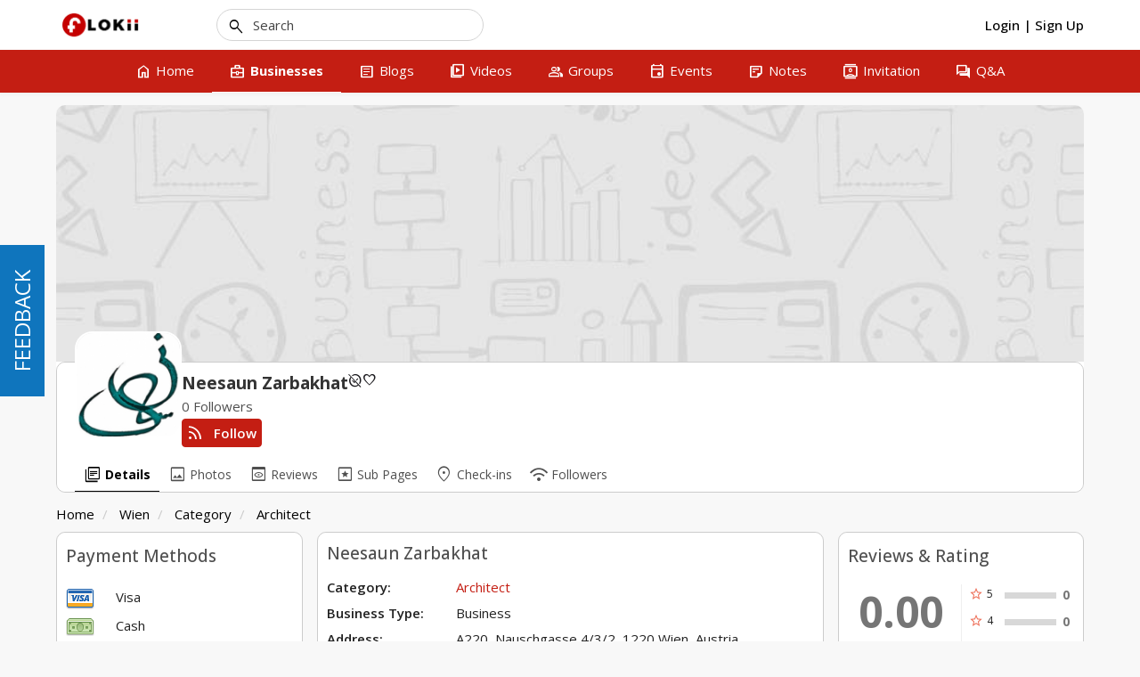

--- FILE ---
content_type: text/html; charset=UTF-8
request_url: http://flokii.com/businesses/view/128898/neesaun-zarbakhat
body_size: 109133
content:
<!DOCTYPE html>
<html>
<head>
    <meta charset="utf-8">
    <title>
        
        Neesaun Zarbakhat - Architect in Wien | Flokii    </title>
    
    <!--
    ===========META====================-->
            <meta name="description" content="Neesaun Zarbakhat Architecture is a forward-thinking architectural firm led by the visionary architect Neesaun Zarbakhat. The firm is dedicated to creating sustainable, innovative, and inspiring architectural experiences that prioritize the well-being of both occupants and the environment.
Core Values:

Sustainability: Neesaun Zarbakhat" />
    <meta name="keywords" content="flokii business company enterprise association corporate body legal entity multinational partnership charitable organization socialmedia companies register consumers photos video text brand"/>
    <meta name="viewport" content="width=device-width, initial-scale=1.0, maximum-scale=1.0, user-scalable=0" />
     <meta name="robots" content="index,follow" />

    <meta property="og:site_name" content="Flokii" />
    <meta property="og:title" content="Neesaun Zarbakhat - Architect in Wien" />
    <meta property="og:url" content="http://flokii.com/businesses/view/128898/neesaun-zarbakhat" />
    <link rel="canonical" href="http://flokii.com/businesses/view/128898/neesaun-zarbakhat" /> 
        <meta property="og:image" content="http://flokii.com/uploads/businesses/600_eb84ae38c16e9f67246571e0cd3511cd.jpeg" />
        <!--
    ===========META====================-->

    <link rel="stylesheet" href="https://fonts.googleapis.com/css2?family=Open+Sans:wght@400;500;600;700&display=swap">    <link rel="stylesheet" href="https://fonts.googleapis.com/css2?family=Material+Symbols+Outlined:opsz,wght,FILL,GRAD@48,400,0,0" />
    <!--
    ===========STYLE====================-->
    <link href="http://flokii.com/uploads/i6BvYpbOsRfAMzJ.ico" type="image/x-icon" rel="icon"/><link href="http://flokii.com/uploads/i6BvYpbOsRfAMzJ.ico" type="image/x-icon" rel="shortcut icon"/>
	<link rel="stylesheet" type="text/css" href="/css/bootstrap.3.2.0/css/bootstrap.min.css?v=1076"/>
<style>.ScrollToTop_Global { position:fixed; bottom:65px; right:20px; display:none; cursor:pointer; z-index:1; }
				
				.ScrollToTop_Style_1 {
					background-color:#831608;
					background-image:linear-gradient(#BB413B, #831608);
					border:1px solid #831608;
					border-radius:5px 5px 5px 5px;
					box-shadow:0 1px 0 rgba(255, 255, 255, 0.3), 0 1px 0 rgba(0, 0, 0, 0.7), 0 2px 2px rgba(0, 0, 0, 0.5), 0 1px 0 rgba(255, 255, 255, 0.5) inset;
					padding:3px;
					text-shadow:0 -1px 0 rgba(0, 0, 0, 0.8);
				}		
					.ScrollToTop_Style_1 span {
						float:left;
						background-color:#BB413B;
						background-image:linear-gradient(#D4463C, #AA2618);
						border:1px dashed #EBA1A3;
						cursor:pointer;
						padding:4px 10px;
						font-size:12px;
						font-weight:bold;
						color:#ffffff;
					}
					.ScrollToTop_Style_1 span:hover {
						color:#000000;
					}
					
				.ScrollToTop_Style_2 { background:url("http://flokii.com/scrolltotop/img/Style_Real_2.png") no-repeat; width:40px; height:50px; }
					.ScrollToTop_Style_2 span { display:none; }
				
				.ScrollToTop_Style_3 { background:url("http://flokii.com/scrolltotop/img/Style_Real_3.png") no-repeat; width:55px; height:30px; }
					.ScrollToTop_Style_3 span { display:none; }
					
				.ScrollToTop_Style_4 { background:url("http://flokii.com/scrolltotop/img/Style_Real_4.gif") no-repeat; width:45px; height:31px; border-radius:5px; border:1px solid #ac9a75; }
					.ScrollToTop_Style_4 span { display:none; }
					
				.ScrollToTop_Style_5 { background:url("http://flokii.com/scrolltotop/img/Style_Real_5.png") center center no-repeat; background-color:#f2f2f2; width:40px; height:40px; border-radius:5px; border:1px solid #979797; }
				.ScrollToTop_Style_5:hover { background-color:#f2fa05; }
					.ScrollToTop_Style_5 span { display:none; }
				
				.ScrollToTop_Style_6 { background:url("http://flokii.com/scrolltotop/img/Style_Real_6.gif") no-repeat; width:47px; height:16px; border-radius:2px; }
					.ScrollToTop_Style_6 span { display:none; }
				
				.ScrollToTop_Style_7 { background:url("http://flokii.com/scrolltotop/img/Style_Real_7.png") no-repeat; width:48px; height:48px; border-radius:5px; border:1px solid #92d400; background-color:#f2f2f2; }
				.ScrollToTop_Style_7:hover { background-color:#f2fa05; }
					.ScrollToTop_Style_7 span { display:none; }</style><link rel="stylesheet" type="text/css" href="/business/css/business.css?v=1076"/><link rel="stylesheet" type="text/css" href="/business/css/statistic.css?v=1076"/><link rel="stylesheet" type="text/css" href="/business/css/star-rating.css?v=1076"/><link rel="stylesheet" type="text/css" href="/business/css/star-rating.css?v=1076"/><link rel="stylesheet" type="text/css" href="/business/css/business.css?v=1076"/><link rel="stylesheet" type="text/css" href="/css/fineuploader.css?v=1076"/><link rel="stylesheet" type="text/css" href="http://flokii.com/min-css/142d622af05653757a3d2db9e1a5890f?v=1076">    <!--
    ===========END STYLE====================-->
    </head>
<body class="default-body profile-floating-menu guest-page" id="page_guest_business-view">

<div class="header-wrapper-top">
    </div>

<div id="header" class="header-section header-fixed-top">
    <div class="header-inner-top">
    <div class="header-bg"></div>
    <div class="container header_container">
        <div class="header-inner-main">
            <div class="logo-default">
	<a class="logo-default-link" href="/home">
		        	<img class="logo-default-img" src="http://flokii.com/uploads/j2N5fVuszWQmhLw.png" alt="Flokii">
            </a>
</div>
                            <div class="login_acc_content">
                    <a class="login_acc_content_btn" href="/users/member_login">
                        <span>Login</span>
                    </a><span class="login_acc_content_btn">|</span>
                    <a class="login_acc_content_btn" href="/users/register">
                        <span>Sign Up</span>
                    </a>
                </div>
                            
            
            <!--headerMenuGroup.renderHeaderMenu-->
            <div class="notify_group header_menu_group">
                            </div>

            	            	                			            <div class="global-search-header">
			                <div id="globalSearchBtnMobile" class="global-search-btn-mobile hidden">
			                    <span class="global-search-btn-icon material-symbols-outlined notranslate moo-icon moo-icon-search">search</span>
			                </div>
			                <div id="globalSearchOverview" class="global-search-overview"></div>
			                <div class="global-search">
			                    <label id="globalSearchCancel" class="global-search-label search-cancel">
			                        <span class="global-search-icon-cancel material-symbols-outlined notranslate moo-icon moo-icon-cancel">cancel</span>
			                    </label>
			                    <label class="global-search-label search-submit" for="global-search">
			                        <span class="global-search-icon-submit material-symbols-outlined notranslate moo-icon moo-icon-search">search</span>
			                    </label>
			                    <input type="text" id="global-search" placeholder="Search">
			                    <ul id="display-suggestion" style="display: none" class="suggestionInitSlimScroll">

			                    </ul>
			                </div>
			            </div>
	            	                        
            <div id="mainMenuSection" class="main-menu-section main-menu-scrolling">
    <div id="mainMenuMobileToggle" class="main-menu-toggle">
        <span class="main-menu-mobile-icon material-symbols-outlined notranslate moo-icon moo-icon-menu">menu</span>
        <span class="main-menu-toggle-icon menu-item-home material-symbols-outlined notranslate moo-icon moo-icon-menu">menu</span>
        <span class="main-menu-toggle-text">Menu</span>
    </div>
    <div class="main-menu-warp">
        <div id="mainMenuOverview" class="main-menu-overview"></div>
        <div id="mainMenuClose" class="main-menu-close"><span class="main-menu-close-icon material-symbols-outlined notranslate moo-icon moo-icon-close">close</span></div>
        <div class="main-menu-content">
            <ul class="main-menu horizontal" id="main_menu"><li class="menu-home"><a href="/home" no_replace_ssl="1" title="" class="core-menu-link" target=""><span class="material-symbols-outlined notranslate core-menu-icon menu-icon-home menu-item-home">home</span><span class="core-menu-text">Home</span></a></li><li class="menu-businesses"><a href="/businesses" no_replace_ssl="1" title="" class="core-menu-link active" target=""><span class="material-symbols-outlined notranslate core-menu-icon menu-icon-business_center menu-item-businesses">business_center</span><span class="core-menu-text">Businesses</span></a></li><li class="menu-blogs"><a href="/blogs" no_replace_ssl="1" title="" class="core-menu-link" target=""><span class="material-symbols-outlined notranslate core-menu-icon menu-icon-article menu-item-blogs">article</span><span class="core-menu-text">Blogs</span></a></li><li class="menu-videos"><a href="/videos" no_replace_ssl="1" title="" class="core-menu-link" target=""><span class="material-symbols-outlined notranslate core-menu-icon menu-icon-video_library menu-item-videos">video_library</span><span class="core-menu-text">Videos</span></a></li><li class="menu-groups"><a href="/groups" no_replace_ssl="1" title="" class="core-menu-link" target=""><span class="material-symbols-outlined notranslate core-menu-icon menu-icon-group menu-item-groups">group</span><span class="core-menu-text">Groups</span></a></li><li class="menu-events"><a href="/events" no_replace_ssl="1" title="" class="core-menu-link" target=""><span class="material-symbols-outlined notranslate core-menu-icon menu-icon-event menu-item-events">event</span><span class="core-menu-text">Events</span></a></li><li class="menu-notes"><a href="/usernotess" no_replace_ssl="1" title="" class="core-menu-link" target=""><span class="material-symbols-outlined notranslate core-menu-icon menu-icon-sticky_note_2 menu-item-notes">sticky_note_2</span><span class="core-menu-text">Notes</span></a></li><li class="menu-invitation"><a href="/friend_inviters" no_replace_ssl="1" title="" class="core-menu-link" target=""><span class="material-symbols-outlined notranslate core-menu-icon menu-icon-contacts menu-item-invitation">contacts</span><span class="core-menu-text">Invitation</span></a></li><li class="menu-q_a"><a href="/questions" no_replace_ssl="1" title="" class="core-menu-link" target=""><span class="material-symbols-outlined notranslate core-menu-icon menu-icon-question_answer menu-item-q_a">question_answer</span><span class="core-menu-text">Q&A</span></a></li></ul>        </div>
    </div>
</div>
<div class="main-menu-logo-mobile hidden-md hidden-lg">
    <div class="logo-default">
	<a class="logo-default-link" href="/home">
		        	<img class="logo-default-img" src="http://flokii.com/uploads/j2N5fVuszWQmhLw.png" alt="Flokii">
            </a>
</div></div>        </div>
    </div>
</div>
</div>

<div class="content-wrapper" id="content-wrapper" >
        <div class="container page-container">
                <div class="row">
        <div id="north" class="col-md-12">
        <div id="businessProfile">
            <div class="profile-header profile-header-box-view">
    <div id="profile-figure" class="profile-figure">
        <div id="cover" class="profile-cover">
            <img id="cover_img_display" class="profile-cover-img" src="http://flokii.com/business/images/cover.png" width="100%">
            <div id="cover_img_background" class="profile-cover-bg" style="background-image: url(http://flokii.com/business/images/cover.png)"></div>
        </div>
            </div>
    <div class="box2 bar-content-warp profile-header-box-view" style="margin-bottom: 0px !important;">
        <div class="box_content">
            <div id="profile-scroll" class="profile-navbar">
                <div class="profile-scroll-main profile-user-info">
                    <!-- Test// -->
                    <div class="profile-main group-header">
                        <div class="container">
                            <div class="group-header-cont">
                                <div class="group-header-cont-info">
                                    <div class="profile-user-title group-header-cont-wrapper">
                                        <div class="profile-avatar profile-thumb profile-user-img profile-thumb">
                                            <img width="" src="http://flokii.com/uploads/businesses/250_eb84ae38c16e9f67246571e0cd3511cd.jpeg" class="profile-avatar-img" />                                        </div>
                                        <div class="group-header-cont-wrapper-info">
                                            <div class="group-header-cont-wrapper-name-section">
                                                <div class="group-header-cont-wrapper-name">
                                                    Neesaun Zarbakhat                                                    <a class="profile-user-name-act" href="javascript:void(0);">
                                                                                                            <span class="profile-business-icon unverify_bus material-symbols-outlined notranslate moo-icon moo-icon-unpublished" title="Unverified">unpublished</span>
                                                                                                        </a>
                                                                                                            <a class="profile-user-name-act profile-buz-favorite add_favourite " href="javascript:void(0)" data-id="128898" title="Add to favorite">
    <span class="profile-business-icon buz-icon-favourite material-symbols-outlined notranslate moo-icon moo-icon-favorite">favorite</span>
</a>
                                                                                                    </div>
                                                                                            </div>
                                            <div class="group-header-cont-wrapper-date hide-when-scroll-profile-desktop">
                                                0 Followers                                            </div>
                                            <div class="group-header-cont-wrapper-bottom hide-when-scroll-profile-desktop">
                                                                                                <div class="group-header-cont-action box_action">
                                                    <div class="profile-action-main">
                                                                                                                                                                            <a class="btn btn-profile btn-cs btn_follow buz-btn-follow buz-active" href="javascript:void(0);" data-id="128898">
                                                                <div class="buz-follow">
                                                                        <span class="btn-cs-main">
                                                                            <span class="btn-icon material-symbols-outlined notranslate moo-icon moo-icon-rss_feed">rss_feed</span>
                                                                            <span class="btn-text">Follow</span>
                                                                        </span>
                                                                </div>
                                                                <div class="buz-unfollow">
                                                                        <span class="btn-cs-main">
                                                                            <span class="btn-icon material-symbols-outlined notranslate moo-icon moo-icon-check">check</span>
                                                                            <span class="btn-text">Unfollow</span>
                                                                        </span>
                                                                </div>
                                                            </a>
                                                                                                                                                                 
                                                    </div>
                                                </div>
                                            </div>
                                        </div>
                                    </div>
                                </div>                          
                            </div>
                        </div>
                    </div>
                                        <div class="profile-menu">
                                            
                            <div class="container">
                                <div id="stickyBrowseMenu" class="horizontal-main">
                                <div class="horizontal-content">
                                    <div class="horizontal-menu-warp">
                                        <ul class="browse-menu core-horizontal-menu horizontal-menu">
                                            <li class="browse-menu-avatar">
                                                <a href="/businesses/view/128898/neesaun-zarbakhat">
                                                <img width="" src="http://flokii.com/uploads/businesses/60_eb84ae38c16e9f67246571e0cd3511cd.jpeg" class="browse-menu-avatar-img" />                                                </a>
                                            </li>
                                            <li class="current">
                                                <a class="horizontal-menu-link" href="/businesses/view/128898/neesaun-zarbakhat">
                                                    <span class="horizontal-menu-icon material-symbols-outlined notranslate moo-icon moo-icon-library_books">library_books</span>
                                                    <span class="horizontal-menu-text">Details</span>
                                                </a>
                                            </li>
                                            <li >
                                                <a class="horizontal-menu-link" href="/business-photos/neesaun-zarbakhat-128898" data-url="">
                                                    <span class="horizontal-menu-icon material-symbols-outlined notranslate moo-icon moo-icon-image">image</span>
                                                    <span class="horizontal-menu-text">Photos</span>
                                                </a>
                                            </li>
                                                                                                                                    <li >
                                                <a class="horizontal-menu-link" href="/business-reviews/neesaun-zarbakhat-128898" data-url="">
                                                    <span class="horizontal-menu-icon material-symbols-outlined notranslate moo-icon moo-icon-preview">preview</span>
                                                    <span class="horizontal-menu-text">Reviews</span>
                                                </a>
                                            </li>
                                                                                            <li >
                                                    <a class="horizontal-menu-link" href="/business-branches/neesaun-zarbakhat-128898" data-url="">
                                                        <span class="horizontal-menu-icon material-symbols-outlined notranslate moo-icon moo-icon-pages">pages</span>
                                                        <span class="horizontal-menu-text">Sub Pages</span>
                                                    </a>
                                                </li>
                                                                                        <li >
                                                <a class="horizontal-menu-link" href="/business-checkin/neesaun-zarbakhat-128898" data-url="">
                                                    <span class="horizontal-menu-icon material-symbols-outlined notranslate moo-icon moo-icon-place">place</span>
                                                    <span class="horizontal-menu-text">Check-ins</span>
                                                </a>
                                            </li>
                                            <li >
                                                <a class="horizontal-menu-link" href="/business-follower/neesaun-zarbakhat-128898" data-url="">
                                                    <span class="horizontal-menu-icon material-symbols-outlined notranslate moo-icon moo-icon-wifi">wifi</span>
                                                    <span class="horizontal-menu-text">Followers</span>
                                                </a>
                                            </li>
                                                                                        
                                            <li class="core-horizontal-more hasChild hidden">
                                                <a class="horizontal-menu-link horizontal-menu-header no-ajax" href="javascript:void(0);">
                                                    <span class="horizontal-menu-icon material-symbols-outlined notranslate moo-icon moo-icon-more_vert hidden">more_vert</span>
                                                    <span class="horizontal-menu-text">More</span>
                                                </a>
                                                <ul class="core-horizontal-dropdown horizontal-menu-sub"></ul>
                                            </li>
                                        </ul>
                                    </div>
                                </div>
                                </div>
                            </div>
                                                                </div>
                                    </div>
                <div class="profile-scroll-jump"></div>
            </div>
        </div>
    </div>
</div>
        </div>
        <div class="bar-content">
    <div class="core-breadcrumb-warp">
    <ul class="breadcrumb">
                <li>
            <a href="/businesses">
                Home            </a>
        </li>
                <li>
            <a href="/business_search/in_wien/1519">
                Wien            </a>
        </li>
                <li>
            <a href="/categories">
                Category            </a>
        </li>
                <li>
            <a href="/business_search/architect/24">
                Architect            </a>
        </li>
                    </ul>
</div></div>                 <div id="openstreet"></div>
           <div id='map_detail_128898_is_show' style="display: none;"></div>
           <input type="hidden" name="" id="lat" value="48.2341933">
           <input type="hidden" name="" id="lng" value="16.4227725">
           <div style=" margin-left: 7px;margin-bottom: 10px;">
           <div data-show="1"  style="width: 99%;height: 333px; display: none;" class="map_street" id='map_detail_128898'></div>
           </div>
    
        </div>
            <div id="leftnav" class="sl-rsp-modal sidebar-modal col-md-3">
        <div class="visible-xs visible-sm closeButton">
            <button type="button" class="close" data-dismiss="sidebarModal"><span class="closeButtonIcon material-symbols-outlined notranslate moo-icon moo-icon-cancel">cancel</span></button>
        </div>
        <div class="bar-content">
    
<div class="box2 bar-content-warp">
    <div class="box_header">
        <div class="box_header_main">
            <h3 class="box_header_title">
                Payment Methods            </h3>
        </div>
    </div>
    <div class="box_content box_bus_payment_method box-region-west">
        <div class="bus_payment_method">
            <div class="row">
                    
        <div class="col-md-12">
            <img src="http://flokii.com/business/images/visa.png" title="Visa"/>
            Visa        </div>
    
        <div class="col-md-12">
            <img src="http://flokii.com/business/images/cash.png" title="Cash"/>
            Cash        </div>
    
        <div class="col-md-12">
            <img src="http://flokii.com/business/images/mastercard.png" title="Mastercard"/>
            Mastercard        </div>
    
        <div class="col-md-12">
            <img src="http://flokii.com/business/images/direct_debit.png" title="Direct Debit"/>
            Direct Debit        </div>
    
        <div class="col-md-12">
            <img src="http://flokii.com/business/images/credit_cards.png" title="Credit Cards"/>
            Credit Cards        </div>
    
        <div class="col-md-12">
            <img src="http://flokii.com/business/images/cheque.png" title="Cheque"/>
            Cheque        </div>
    
        <div class="col-md-12">
            <img src="http://flokii.com/business/images/paypal.png" title="Paypal"/>
            Paypal        </div>
        <div class="clear"></div>
            </div>
        </div>
    </div>
</div>
<div class="box2 bar-content-warp recent-biz-recent-added">
    <div class="box_header">
        <div class="box_header_main">
            <h3 class="box_header_title">
                People also viewed            </h3>
        </div>
    </div>
    <div class="box_content">
        <div class="core-lists bussiness-list list-view list_biz_block">
                            
<div class="core-list-item">
    <div class="core-item-warp">
        <div class="core-item-figure">
            <a href="/businesses/view/52220/vellum-architecture-design">
                <div class="core-item-square">
                    <div class="core-item-pic">
                        <div class="core-item-tmb">
                            <img width="" src="http://flokii.com/uploads/businesses/250_9e95e489f6044305697ca90d4d6b8304.png" class="core-item-img" />                        </div>
                    </div>
                </div>
            </a>
        </div>
        <div class="core-item-info">
            
            <div class="core-item-head">
                <a class="core-item-title" href="/businesses/view/52220/vellum-architecture-design">
                     Vellum Architecture &amp; Design                </a>
                                                            </div>
            <div class="core-item-category feed_bus_category">
                            </div>
            <div class="core-item-address feed_bus_address">
                                    231 South Liberty Street, Asheville, NC 28801, USA                            </div>

            
            <div class="feed_bus_review">
                                    <div class="feed_bus_review_star">
                        <div class="core-rating buz_rating_review buz_list_rating" data-rate-value="5.00" data-icon-class=""></div>
                        <span class="buz_list_review">
                            1 review                        </span>
                    </div>
                            </div>

                                </div>
    </div>
</div>                            
<div class="core-list-item">
    <div class="core-item-warp">
        <div class="core-item-figure">
            <a href="/businesses/view/162118/alan-cox-associates">
                <div class="core-item-square">
                    <div class="core-item-pic">
                        <div class="core-item-tmb">
                            <img width="" src="http://flokii.com/uploads/businesses/250_68124433399c59e81dc2a26d4fcc0dff.jpg" class="core-item-img" />                        </div>
                    </div>
                </div>
            </a>
        </div>
        <div class="core-item-info">
            
            <div class="core-item-head">
                <a class="core-item-title" href="/businesses/view/162118/alan-cox-associates">
                     Alan Cox Associates                </a>
                                                            </div>
            <div class="core-item-category feed_bus_category">
                            </div>
            <div class="core-item-address feed_bus_address">
                                    224a High St, Hadley, Barnet, EN5 5SZ, UK                            </div>

            
            <div class="feed_bus_review">
                                    <div class="feed_bus_review_star">
                        <div class="core-rating buz_rating_review buz_list_rating" data-rate-value="0.00" data-icon-class=""></div>
                        <span class="buz_list_review">
                            0 reviews                        </span>
                    </div>
                            </div>

                                </div>
    </div>
</div>                            
<div class="core-list-item">
    <div class="core-item-warp">
        <div class="core-item-figure">
            <a href="/businesses/view/2499/sheldon-pennoyer-architects-pllc">
                <div class="core-item-square">
                    <div class="core-item-pic">
                        <div class="core-item-tmb">
                            <img width="" src="http://flokii.com/uploads/businesses/250_9a6a2f58bd79ae3c707b747ca1297ae1.png" class="core-item-img" />                        </div>
                    </div>
                </div>
            </a>
        </div>
        <div class="core-item-info">
            
            <div class="core-item-head">
                <a class="core-item-title" href="/businesses/view/2499/sheldon-pennoyer-architects-pllc">
                     Sheldon Pennoyer Architects, PLLC                </a>
                                                            </div>
            <div class="core-item-category feed_bus_category">
                            </div>
            <div class="core-item-address feed_bus_address">
                                    64 N Main St, Concord, NH 03301, USA                            </div>

            
            <div class="feed_bus_review">
                                    <div class="feed_bus_review_star">
                        <div class="core-rating buz_rating_review buz_list_rating" data-rate-value="0.00" data-icon-class=""></div>
                        <span class="buz_list_review">
                            0 reviews                        </span>
                    </div>
                            </div>

                                </div>
    </div>
</div>                            
<div class="core-list-item">
    <div class="core-item-warp">
        <div class="core-item-figure">
            <a href="/businesses/view/4737/smith-buckley-architects-pllc">
                <div class="core-item-square">
                    <div class="core-item-pic">
                        <div class="core-item-tmb">
                            <img width="" src="http://flokii.com/uploads/businesses/250_b89eaae34cedfe7317c47b07cd05946c.png" class="core-item-img" />                        </div>
                    </div>
                </div>
            </a>
        </div>
        <div class="core-item-info">
            
            <div class="core-item-head">
                <a class="core-item-title" href="/businesses/view/4737/smith-buckley-architects-pllc">
                     Smith Buckley Architects PLLC                </a>
                                                            </div>
            <div class="core-item-category feed_bus_category">
                            </div>
            <div class="core-item-address feed_bus_address">
                                    431 Pine St, Burlington, VT 05401, USA                            </div>

            
            <div class="feed_bus_review">
                                    <div class="feed_bus_review_star">
                        <div class="core-rating buz_rating_review buz_list_rating" data-rate-value="0.00" data-icon-class=""></div>
                        <span class="buz_list_review">
                            0 reviews                        </span>
                    </div>
                            </div>

                                </div>
    </div>
</div>                            
<div class="core-list-item">
    <div class="core-item-warp">
        <div class="core-item-figure">
            <a href="/businesses/view/6189/stevens-associates-p-c">
                <div class="core-item-square">
                    <div class="core-item-pic">
                        <div class="core-item-tmb">
                            <img width="" src="http://flokii.com/uploads/businesses/250_d42463a39266144e3cc71da65cf30980.png" class="core-item-img" />                        </div>
                    </div>
                </div>
            </a>
        </div>
        <div class="core-item-info">
            
            <div class="core-item-head">
                <a class="core-item-title" href="/businesses/view/6189/stevens-associates-p-c">
                     Stevens &amp; Associates, P.C.                </a>
                                                            </div>
            <div class="core-item-category feed_bus_category">
                            </div>
            <div class="core-item-address feed_bus_address">
                                    95 Main St, Brattleboro, VT 05301, USA                            </div>

            
            <div class="feed_bus_review">
                                    <div class="feed_bus_review_star">
                        <div class="core-rating buz_rating_review buz_list_rating" data-rate-value="0.00" data-icon-class=""></div>
                        <span class="buz_list_review">
                            0 reviews                        </span>
                    </div>
                            </div>

                                </div>
    </div>
</div>                    </div>
    </div>
</div>
<!-- Can change phrase again -->
<div class="box2 bar-content-warp bus-claim">
    <div class="box_header">
        <div class="box_header_main">
            <h3 class="box_header_title">
                Is this your business?            </h3>
        </div>
    </div>
    <div class="box_content box_bus_claim">
        <p>If this is your business, you can claim the listing and add extra information.</p>
        <a class="btn btn-primary non_login" href="/businesses/claims/128898">
            Claim it now        </a>
    </div>
</div>
</div>    </div>
            <div id="right" class="sl-rsp-modal sidebar-modal col-md-3">
        <div class="visible-xs visible-sm closeButton">
            <button type="button" class="close" data-dismiss="sidebarModal"><span class="closeButtonIcon material-symbols-outlined notranslate moo-icon moo-icon-cancel">cancel</span></button>
        </div>
        <div class="bar-content">
    
        <div class="box2 bar-content-warp review_wd">
    <div class="box_header">
        <div class="box_header_main">
            <h3 class="box_header_title">
                Reviews & Rating            </h3>
        </div>
    </div>
    <div class="box_content box_bus_rating box-region-east">
        <div class="buz_rating_result_review">
            <div class="row">
            <div class="col-md-6 col-xs-5 col-sm-6">
                <div class="review-rating-detail-left">
                    <div class="wd_total_score">0.00</div>
                    <div class="core-rating buz_rating_review wd_rating_view" data-rate-value="0.00"></div>
                    <a class="star-review-cnt" href="/business-reviews/neesaun-zarbakhat-128898">
                        0 reviews                    </a>
                </div>
            </div>
            <div class="col-md-6 col-xs-7 col-sm-6 review-rating-detail">
                <div class="review-rating-detail-right">
                                    <div class="item_score">
                        <div class="item_score-left">
                            <span class="material-symbols-outlined notranslate item_score-icon">star</span>
                            <span class="item_score-number">5</span>
                        </div>
                        <div class="review_ruler">
                            <div class="percentage" style="width: 0%"></div>
                        </div>
                        <div class="item_score-right">
                            0                        </div>
                    </div>
                                    <div class="item_score">
                        <div class="item_score-left">
                            <span class="material-symbols-outlined notranslate item_score-icon">star</span>
                            <span class="item_score-number">4</span>
                        </div>
                        <div class="review_ruler">
                            <div class="percentage" style="width: 0%"></div>
                        </div>
                        <div class="item_score-right">
                            0                        </div>
                    </div>
                                    <div class="item_score">
                        <div class="item_score-left">
                            <span class="material-symbols-outlined notranslate item_score-icon">star</span>
                            <span class="item_score-number">3</span>
                        </div>
                        <div class="review_ruler">
                            <div class="percentage" style="width: 0%"></div>
                        </div>
                        <div class="item_score-right">
                            0                        </div>
                    </div>
                                    <div class="item_score">
                        <div class="item_score-left">
                            <span class="material-symbols-outlined notranslate item_score-icon">star</span>
                            <span class="item_score-number">2</span>
                        </div>
                        <div class="review_ruler">
                            <div class="percentage" style="width: 0%"></div>
                        </div>
                        <div class="item_score-right">
                            0                        </div>
                    </div>
                                    <div class="item_score">
                        <div class="item_score-left">
                            <span class="material-symbols-outlined notranslate item_score-icon">star</span>
                            <span class="item_score-number">1</span>
                        </div>
                        <div class="review_ruler">
                            <div class="percentage" style="width: 0%"></div>
                        </div>
                        <div class="item_score-right">
                            0                        </div>
                    </div>
                                </div>
            </div>
        </div>

        
    </div>    </div>
</div>

<div class="box2 bar-content-warp bus_open_hrs">
    <div class="box_header">
        <div class="box_header_main">
            <h3 class="box_header_title">
                Business Hours <span>(UTC +1)</span>
            </h3>
        </div>
    </div>
    <div class="box_content box_bus_open_hrs box_menu box-region-east">
        <ul class="menu-list">
                                <li class="menu-list-item">
                <div class="menu-list-link">
                    <div class="row">
                        <div class="col-xs-3" >
                                                            Mon                                                    </div>
                        <div class="col-xs-9" >
                            8:00 am  - 5:00 pm                                                     </div>
                    </div>
                </div>
            </li>
                                    <li class="menu-list-item">
                <div class="menu-list-link">
                    <div class="row">
                        <div class="col-xs-3" >
                                                            Tue                                                    </div>
                        <div class="col-xs-9" >
                            8:00 am  - 5:00 pm                                                     </div>
                    </div>
                </div>
            </li>
                                    <li class="menu-list-item">
                <div class="menu-list-link">
                    <div class="row">
                        <div class="col-xs-3" >
                                                            Wed                                                    </div>
                        <div class="col-xs-9" >
                            8:00 am  - 5:00 pm                                                     </div>
                    </div>
                </div>
            </li>
                                    <li class="menu-list-item">
                <div class="menu-list-link">
                    <div class="row">
                        <div class="col-xs-3" >
                                                            Thu                                                    </div>
                        <div class="col-xs-9" >
                            8:00 am  - 5:00 pm                                                     </div>
                    </div>
                </div>
            </li>
                                    <li class="menu-list-item">
                <div class="menu-list-link">
                    <div class="row">
                        <div class="col-xs-3" >
                                                            Fri                                                    </div>
                        <div class="col-xs-9" >
                            8:00 am  - 5:00 pm                                                     </div>
                    </div>
                </div>
            </li>
                                                <li class="menu-list-item">
                <div class="menu-list-link">
                    Closed now                </div>
            </li>
                            </ul>
    </div>
</div>
</div>    </div>
        <div id="center" class="col-md-6">
        <div class="bar-content">
    

<!--mobile-->
<!--end mobile-->

 

        
<div class="box2 bar-content-warp bus-view-detail-ìno">
    <div class="box_header mo_breadcrumb">
        <div class="box_header_main">
            <h1 class="box_header_title">Neesaun Zarbakhat</h1>
            <div class="box_action"></div>
        </div>
    </div>
    <div class="box_content">
        <div class="core-list-info group-info">
                        <div class="core-list-info-item visible-xs visible-sm">
                <div class="core-list-info-l">

                </div>
                <div class="core-list-info-r">
                    <strong>Neesaun Zarbakhat</strong>
                                            <i class="unverify_bus" title="Unverified"></i>
                                                                <a class="profile-user-name-act profile-buz-favorite add_favourite " href="javascript:void(0)" data-id="128898" title="Add to favorite">
    <span class="profile-business-icon buz-icon-favourite material-symbols-outlined notranslate moo-icon moo-icon-favorite">favorite</span>
</a>
                                    </div>
            </div>
            <div class="core-list-info-item">
                <div class="core-list-info-l">
                    Category:
                </div>
                <div class="core-list-info-r">
                                            
                                                            <a href="/business_search/architect/24" style="display: inline-block;font-weight: normal">Architect</a>                                                                                        </div>
            </div>
            <div class="core-list-info-item">
                <div class="core-list-info-l">
                    Business Type:
                </div>
                <div class="core-list-info-r">
                    Business                </div>
            </div>
            <div class="core-list-info-item">
                <div class="core-list-info-l">
                    Address:
                </div>
                <div class="core-list-info-r">
                     A220, Nauschgasse 4/3/2, 1220 Wien, Austria                    <div class="bus_main_address">
                                                <a class="btn btn-xs btn-primary btn-cs directions" href="https://www.google.com/maps/dir/?api=1&destination=48.2341933,16.4227725" target="_blank">
                            <span class="btn-cs-main">
                                <span class="btn-icon material-symbols-outlined notranslate moo-icon moo-icon-directions">directions</span>
                                <span class="btn-text">Directions</span>
                            </span>
                        </a>
                        <a class="btn btn-xs btn-primary btn-cs btn_show_map" href="javascript:void(0)" data-id ="128898" data-name ="Neesaun Zarbakhat"  data-address=" A220, Nauschgasse 4/3/2, 1220 Wien, Austria" data-item="#map_detail_128898" data-link="/businesses/load_map/?address=Neesaun+Zarbakhat&lat=48.2341933&lng=16.4227725&position=right&scrollwheel=0&hide_info=1"  data-lat="48.2341933" data-lng="16.4227725" data-detail="1" >
                            <span class="btn-cs-main">
                                <span class="btn-icon material-symbols-outlined notranslate moo-icon moo-icon-location_on">location_on</span>
                                <span class="btn-text show_map_text">Show map</span>
                            </span>
                        </a>
                    </div>
                </div>
            </div>
                        <div class="core-list-info-item">
                <div class="core-list-info-l">
                    Tel:
                </div>
                <div class="core-list-info-r">
                    <a class="business_info" href="javascript:void(0)" data-id="128898" data-task="tel">
                        view                    </a>
                </div>
            </div>
                                                <div class="core-list-info-item">
                <div class="core-list-info-l">
                    Website:
                </div>
                <div class="core-list-info-r">
                    <a href="https://neesaun.com" target="_blank">
                        https://neesaun.com                    </a>
                </div>
            </div>
                                                            <div class="core-list-info-item">
                <div class="core-list-info-l">
                    Description:
                </div>
                <div class="core-list-info-r">
                    <div class="post_content">
                        <div class="bu-description truncate" data-more-text="Show More" data-less-text="Show Less">
                            <div>
<p>Neesaun Zarbakhat Architecture is a forward-thinking architectural firm led by the visionary architect Neesaun Zarbakhat. The firm is dedicated to creating sustainable, innovative, and inspiring architectural experiences that prioritize the well-being of both occupants and the environment.</p>
<p><strong>Core Values:</strong></p>
<ul>
<li><strong>Sustainability:</strong> <a href="https://neesaun.com">Neesaun Zarbakhat Architecture</a> prioritizes eco-friendly materials, local sourcing, and energy-efficient design principles to minimize a building's environmental impact throughout its lifecycle.</li>
<li><strong>Innovation:</strong> The firm embraces cutting-edge technologies and design concepts like <a href="https://neesaun.com">Breathing Architecture and 3D modeling</a> to push the boundaries of conventional architecture.</li>
<li><strong>Human Centric Design:</strong> Neesaun Zarbakhat prioritizes the needs and well-being of the people who inhabit their structures, focusing on factors like natural light, optimized airflow, and a connection to nature.</li>
<li><strong>Aesthetics:</strong> Despite their focus on functionality and sustainability, Neesaun Zarbakhat's designs are known for their beauty and visual impact, creating inspiring spaces that elevate the human experience.</li>
</ul>
<p><strong>Services Offered:</strong></p>
<ul>
<li><strong>Architectural Design:</strong> The firm offers comprehensive architectural design services, from conceptualization and planning to construction documentation and project management.</li>
<li><strong>Sustainable Design Consulting:</strong> Neesaun Zarbakhat's expertise can be leveraged to incorporate sustainable practices into any architectural project.</li>
<li><strong>3D Visualization:</strong> The firm utilizes <a href="https://neesaun.eu">3D modeling and rendering technologies</a> to create high-quality visuals that bring design concepts to life.</li>
<li><strong>Community Outreach:</strong> Neesaun Zarbakhat is committed to promoting sustainable design principles and public awareness about the positive impact of Breathing Architecture.</li>
</ul>
</div>                        </div>
                    </div>
                </div>
            </div>
                    </div>
    </div>
</div>
    
<!--mobile-->
<!--end mobile--> 

        <div id="activities-content">
        <div id="list-content" class="feed-entry-lists"></div>
    </div>
    
<style>
    .shareFeedBtn{
        display: none;
    }
</style>
    </div>
    </div>
</div>    </div>
</div>
<div id="footer">
    <div class="container footer_container">
        <div class="footer-menu-top">
            <div class="footer-menu">
                    <ul class="menu_2 core_menu core_footer_menu horizontal" id=""><li class="menu-terms_of_service"><a href="/pages/terms-of-service" no_replace_ssl="1" title="" class="core-menu-link" target=""><span class="core-menu-text">Terms of Service</span></a></li><li class="menu-privacy_policy"><a href="/pages/privacy-policy" no_replace_ssl="1" title="" class="core-menu-link" target=""><span class="core-menu-text">Privacy Policy</span></a></li><li class="menu-contact_us"><a href="/pages/contactus" no_replace_ssl="1" title="" class="core-menu-link" target=""><span class="core-menu-text">Contact us</span></a></li><li class="menu-advertise_with_us"><a href="/ads/create" no_replace_ssl="1" title="" class="core-menu-link" target=""><span class="core-menu-text">Advertise with us</span></a></li><li class="menu-work_with_us"><a href="/pages/workwithus" no_replace_ssl="1" title="" class="core-menu-link" target=""><span class="core-menu-text">Work with us</span></a></li><li class="menu-about_us"><a href="/pages/about-us" no_replace_ssl="1" title="" class="core-menu-link" target=""><span class="core-menu-text">About Us</span></a></li></ul>            </div>
            <div class="footer-action">
                                                                    <a href="/home/ajax_lang"
                    data-target="#langModal" data-toggle="modal"
                    title="Language">
                        English                    </a>

                                
                                    
                        </div>
        </div>
        <span class="copyright">
            Copyright © 2026 Flokii. All rights reserved        </span>
    </div>
</div><div class="mobile-footer">
            <a class="mobile-footer-btn mobile-footer-left" href="#" data-target="#leftnav" data-toggle="sidebarModal">
            <span class="mobile-footer-icon material-symbols-outlined notranslate moo-icon moo-icon-arrow_forward">arrow_forward</span>
        </a>
                <a class="mobile-footer-btn mobile-footer-right" href="#" data-target="#right" data-toggle="sidebarModal">
            <span class="mobile-footer-icon material-symbols-outlined notranslate moo-icon moo-icon-arrow_back">arrow_back</span>
        </a>
     </div>

<!-- Modal -->
<section class="modal fade" id="jobModal" role="basic" aria-labelledby="myModalLabel" aria-hidden="true">
        <div class="modal-dialog">
            <div class="modal-content"></div>
        </div>
    </section><section class="modal fade" id="themeModal" role="basic" aria-labelledby="myModalLabel" aria-hidden="true">
        <div class="modal-dialog">
            <div class="modal-content"></div>
        </div>
    </section><section class="modal fade" id="questionModal" role="basic" aria-labelledby="myModalLabel" aria-hidden="true">
        <div class="modal-dialog">
            <div class="modal-content"></div>
        </div>
    </section><section class="modal fade" id="resumeModal" role="basic" aria-labelledby="myModalLabel" aria-hidden="true">
        <div class="modal-dialog">
            <div class="modal-content"></div>
        </div>
    </section><section class="modal fade" id="StatisticModal" role="basic" aria-labelledby="myModalLabel" aria-hidden="true">
        <div class="modal-dialog">
            <div class="modal-content"></div>
        </div>
    </section><section class="modal fade" id="usernotesModal" role="basic" aria-labelledby="myModalLabel" aria-hidden="true">
        <div class="modal-dialog">
            <div class="modal-content"></div>
        </div>
    </section><section class="modal fade" id="adsModal" role="basic" aria-labelledby="myModalLabel" aria-hidden="true">
        <div class="modal-dialog">
            <div class="modal-content"></div>
        </div>
    </section><section class="modal fade" id="businessModal" role="basic" aria-labelledby="myModalLabel" aria-hidden="true">
        <div class="modal-dialog">
            <div class="modal-content"></div>
        </div>
    </section><section class="modal fade" id="langModal" role="basic" tabindex='-1' aria-labelledby="myModalLabel" aria-hidden="true">
    <div class="modal-dialog">
        <div class="modal-content"></div>
    </div>
</section>
<section class="modal fade modal-fullscreen force-fullscreen" tabindex='-1' id="photoModal" role="basic" aria-labelledby="myModalLabel" aria-hidden="true">
    <div class="modal-dialog modal-lg">
        <div class="modal-content"></div>
    </div>
</section>

<!-- BEGIN SAMPLE PORTLET CONFIGURATION MODAL FORM-->
<div class="modal fade" id="portlet-config" tabindex="-1" role="dialog" aria-labelledby="myModalLabel" aria-hidden="true">
    <div class="modal-dialog">
        <div class="modal-content">
            <div class="modal-header">
                <button type="button" class="close" data-dismiss="modal" aria-hidden="true">
                    <span class="modal-close material-symbols-outlined notranslate moo-icon moo-icon-close">close</span>
                </button>
                <h4 class="modal-title">Modal title</h4>
            </div>
            <div class="modal-body">

            </div>
            <div class="modal-footer">
                <!-- Config -->
                <button type="button" class="btn btn-modal_save ok">OK</button>
                <button type="button" class="btn btn-modal_close" data-dismiss="modal">Close</button>

            </div>
        </div>
        <!-- /.modal-content -->
    </div>
    <!-- /.modal-dialog -->
</div>
<div class="modal fade" id="plan-view" tabindex="-1" role="dialog" aria-labelledby="myModalLabel" aria-hidden="true">
    <div class="modal-dialog">
        <div class="modal-content">
            <div class="modal-header">
                <button type="button" class="close" data-dismiss="modal" aria-hidden="true">
                    <span class="modal-close material-symbols-outlined notranslate moo-icon moo-icon-close">close</span>
                </button>
                <h4 class="modal-title" id="myModalLabel">Modal title</h4>
            </div>
            <div class="modal-body">
            </div>
            <div class="modal-footer">
                <button type="button" class="btn btn-modal_close" data-dismiss="modal">Close</button>
                <button type="button" class="btn btn-modal_save">Save changes</button>
            </div>
        </div>
    </div>
</div>
<div id="shareFeedModal" data-backdrop="static" class="modal fade" role="dialog">
    <div class="modal-dialog">
        <div class="modal-content">
            <div class="modal-header">
                <button type="button" class="close" data-dismiss="modal" aria-hidden="true">
                    <span class="modal-close material-symbols-outlined notranslate moo-icon moo-icon-close">close</span>
                </button>
                <h4 class="modal-title" id="myModalLabel">Share</h4>
            </div>
            <div class="modal-body">
                <script>

                    function ResizeIframe(id){
                        var frame = document.getElementById(id);
                        frame.height = frame.contentWindow.document.body.scrollHeight  + "px";
                    }

                </script>
                <iframe id="iframeShare" onload="ResizeIframe('iframeShare')" src="" width="99.6%" height="" frameborder="0"></iframe>
            </div>

        </div>
    </div>
</div>

<!--
===========SCRIPT====================-->
<script type="text/javascript">
   function moosocial_callback_maps(){} 
   window.moosocial_callback_maps=moosocial_callback_maps;
</script>
<script src="//maps.googleapis.com/maps/api/js?v=3.exp&libraries=places&key=AIzaSyAfhzIz8bJBUtaqNYGk0xGwkVFSKiJcldw&callback=moosocial_callback_maps"></script>
<script type="text/javascript">
//<![CDATA[
var mooConfig = {"url":{"base":"","webroot":"\/","full":"http:\/\/flokii.com"},"language":"eng","language_2letter":"en","autoLoadMore":"1","sizeLimit":5242880,"videoMaxUpload":209715200,"isMobile":false,"isMention":true,"photoExt":["jpg","jpeg","png","gif","webp"],"videoExt":["flv","mp4","wmv","3gp","mov","avi"],"attachmentExt":["jpg","jpeg","png","gif","zip","txt","pdf","doc","docx"],"comment_sort_style":"0","reply_sort_style":"0","tinyMCE_language":"en_CA","link_version":"1076","tinyMCE_content_css":"http:\/\/flokii.com\/css\/typography.css","tinyMCE_content_style":"@import url('https:\/\/fonts.googleapis.com\/css2?family=Open+Sans:wght@400;500;600;700&display=swap');","tinyMCE_skin":"oxide","time_format":"12","profile_popup":"1","rtl":false,"site_directionality":"ltr","force_login":"","isApp":0,"appAccessToken":"","product_mode":"0","map_mode":"1","is_dark_mode":false,"feed_auto_load_time":5,"show_status_box_at_homefeed":false,"mooVideoUpload":{"uploadvideo_auto_play_video":"0"},"photo_consider_force":"","FeedPluginConfig":{"PhotoFeed":[],"StatusBackground":["PhotoFeed","Checkin","FeedList","UploadVideo","GifComment","Sticker"],"Feeling":[],"UploadVideo":["PhotoFeed","StatusBackground","FeedList","Checkin","GifComment","Sticker"],"FeedList":["PhotoFeed","StatusBackground","UploadVideo","Checkin","GifComment","Sticker"],"Checkin":["StatusBackground","FeedList","UploadVideo","Sticker"],"GifComment":["StatusBackground","FeedList","UploadVideo","Sticker"],"Sticker":["PhotoFeed","StatusBackground","FeedList","UploadVideo","GifComment","Checkin","UploadVideo"]}};
//]]>
</script><script type="text/javascript" src="/js/moocore/require.js"></script><script type="text/javascript">
//<![CDATA[
define('mooPhrase',['jquery','rootPhrase'], function($,mooPhrase) { mooPhrase.set({"facebook":"facebook","twitter":"twitter","sending_request":"Sending Request","please_select_at_least_one_friend_to_invite":"Please select at least one friend to invite","drag_or_click_here_to_upload_file":"Drag or click here to upload a CSV file","You have exceeded the maximum number of people you can invite":"You have exceeded the maximum number of people you can invite","delete_job_confirm":"Are you sure to delete this job?","delete_company_confirm":"Are you sure to delete this company?","delete_candidate_confirm":"Are you sure to delete this candidate?","delete_my_candidate_confirm":"Are you sure to delete this form?","drag_photo":"Drag or click here to upload photo","drag_resume":"Drag or click here to upload resume","drag_application":"Drag or click here to upload application form","valid_until":"Valid until date must be greater than current date","search_location_valid":"Location and distance are required when ordering by distance","tconfirm":"Are you sure?","company_delete_invalid":"Company contains jobs. Can not delete this company!","salary_not_valid":"Wage per hour must be a number","job_location_not_valid":"Please choose location from suggestions list","used_free_package":"You have already used free posting package so that can't purchase this one","delete_question_confirm":"Are you sure you want to delete this question?","relationship_are_you_sure_you_want_to_change_privacy_this_relationship":"Are you sure you want to change privacy this relationship?","relationship_are_you_sure_you_want_to_remove_this_relationship":"Are you sure you want to remove this relationship?","relationship_are_you_sure_you_want_to_delete":"Are you sure you want to delete?","relationship_please_confirm":"Please Confirm","relationship_send_request":"Send Request","relationship_cancel":"Cancel","relationship_save":"Save","relationship_ok":"Ok","review_are_you_sure_you_want_to_remove_this_review":"Are you sure you want to remove this review?","review_are_you_sure_you_want_to_remove_this_reply":"Are you sure you want to remove this reply?","review_are_you_sure_you_want_to_disable_rating":"Are you sure you want to disable rating?","review_are_you_sure_you_want_to_enable_rating":"Are you sure you want to enable rating?","review_cancel":"Cancel","text_show_map":"Show map","text_hide_map":"Hide map","delete_resume_confirm":"Are you sure you want to delete this resume?","enter_and_save_general_information_first":"Please enter and save general information first","drag_images":"Drag or click here to upload images","expire_until":"Expire date must be greater than current date","resume_location_not_valid":"Please choose location from suggestions list","maximum_number_photo":"Maximum upload photos is reached","can_not_favourite":"Can not favorite resume","can_not_unfavourite":"Can not un-favorite resume","resume_used_free_package":"This free package is no longer available as it has  been used.","tmaxsize":"Can not upload file more than 5MB","tdesc":"Drag or click here to upload photo","tdescfile":"Click or Drap your file here","feedback_delete_confirm":"Are you sure you want to delete this feedback?","feedbacks_delete_confirm":"Are you sure you want to delete these feedbacks?","upload_button_text":"Drag or click here to upload files","status_background_select_background":"Select background","text_confirm_delete":"Are you sure you want to delete?","text_please_select":"Please select an item","usn_confirm":"Confirm","usn_ok":"Ok","usn_cancel":"Cancel","usn_please_confirm":"Please Confirm","usn_please_confirm_remove_this_note":"Are you sure you want to remove this note?","upload_video_phrase_0":"The video in your post is being processed. We will send you a notification when it is done.","upload_video_phrase_1":"Your video is uploaded successfully, please standby while we converting your video.","upload_video_phrase_2":"Drag or click here to upload video","upload_video_phrase_3":"Please select video to upload.","upload_video_phrase_4":"Processing Video","magic_page_drag_or_click_here_to_upload_photo":"Drag or click here to upload photo","magic_page_drag_or_click_here_to_upload_video":"Drag or click here to upload video (.mp4)","done_tagging":"Done Tagging","tag_photo":"Tag Photo","are_you_delete":"Are you sure you want to delete this photo ?","are_you_sure_you_want_to_delete_this_album_all_photos_will_also_be_deleted":"Are you sure you want to delete this album?\u003Cbr \/\u003EAll photos will also be deleted!","are_you_sure_you_want_to_delete_this_photo":"Are you sure you want to delete this photo ?","are_you_sure_you_want_to_remove_this_video":"Are you sure you want to remove this video?","drag_or_click_here_to_upload_photo":"Drag or click here to upload photo","january":"January","february":"February","march":"March","april":"April","may":"May","june":"June","july":"July","august":"August","september":"September","october":"October","november":"November","december":"December","jan":"Jan","feb":"Feb","mar":"Mar","apr":"Apr","jun":"Jun","jul":"Jul","aug":"Aug","sep":"Sep","oct":"Oct","nov":"Nov","dec":"Dec","sunday":"Sunday","monday":"Monday","tuesday":"Tuesday","wednesday":"Wednesday","thursday":"Thursday","friday":"Friday","saturday":"Saturday","sun":"Sun","mon":"Mon","tue":"Tue","wed":"Wed","thu":"Thu","fri":"Fri","sat":"Sat","today":"Today","clear":"Clear","close":"Close","to_date_must_be_greater_than_from_date":"To date must be greater than From date","to_time_must_be_greater_than_from_time":"To time must be greater than From time","enter_a_friend_s_name":"Enter a friend's name","no_results":"No results","are_you_sure_you_want_to_remove_this_event":"Are you sure you want to remove this event?","span_drag_or_span_click_here_to_upload_files":"\u003Cspan\u003EDrag or \u003C\/span\u003Eclick here to upload files","drag_or_click_here_to_upload_photo_attachment":"Drag or click here to upload photo or attachment","are_you_sure_you_want_to_remove_this_topic":"Are you sure you want to remove this topic?","are_you_sure_you_want_to_remove_this_entry":"Are you sure you want to remove this entry?","are_you_sure_you_want_to_remove_this_member":"Are you sure you want to remove this member?","are_you_sure_you_want_to_demote_this_group_admin":"Are you sure you want to demote this group admin?","are_you_sure_you_want_to_make_this_member_a_group_admin":"Are you sure you want to make this member a group admin?","are_you_sure_you_want_to_leave_this_group":"Are you sure you want to leave this group?","are_you_sure_you_want_to_remove_this_group_br_all_group_contents_will_also_be_deleted":"Are you sure you want to remove this group?\u003Cbr \/\u003EAll group contents will also be deleted!","are_you_sure_you_want_to_block_this_member":"Are you sure you want to block this member?","are_you_sure_you_want_to_unblock_this_user":"Are you sure you want to unblock this user?","ads_currency_symbol":null,"ads_day":"day","ads_days":"days","ads_click_to_upload":"Click to upload","ads_can_not_upload_file_more_than":"Can not upload file more than 5242880","remove_bookmark":"Remove Bookmark","add_bookmark":"Add Bookmark","bookmark":"Bookmark","unbookmark":"Remove bookmark","add_bookmark_success":"Add to bookmark list successfully.","remove_bookmark_success":"Remove from bookmarks list successfully.","BUSINESS_DETAIL_LINK_REVIEW":"business-reviews","BUSINESS_DETAIL_LINK_PHOTO":"business-photos","BUSINESS_DETAIL_LINK_PRODUCT":"business-products","BUSINESS_DETAIL_LINK_JOB":"business-jobs","BUSINESS_DETAIL_LINK_BRANCH":"business-branches","BUSINESS_DETAIL_LINK_CHECKIN":"business-checkin","BUSINESS_DETAIL_LINK_FOLLOWER":"business-follower","business_text_show_map":"Show map","business_text_hide_map":"Hide map","business_text_confirm_remove_admin":"Are you sure you want to remove?","business_text_confirm_remove_review":"Are you sure you want to delete your review?","confirm":"Confirm","remove_tags":"Remove Tags","remove_tags_contents":"You wont be tagged in  this post anymore. It may appear in other places like New Feed or search.","ok":"Ok","cancel":"Cancel","please_confirm":"Please confirm","please_confirm_remove_this_activity":"Are you sure you want to remove this activity?","business_upload_document_drag":"Drag or click here to upload documents","sizeLimit":5242880,"text_maximum_document":"Maximum number documents for verification request is 5","business_text_confirm_approve_business":"Are your sure you want to approve this business?","business_text_confirm_vefiry_business":"Are your sure you want to verify this business?","business_text_confirm_unvefiry_business":"Are your sure you want to unverify this business?","business_text_show_reviews":"Show reviews","business_text_hide_reviews":"Hide reviews","business_text_no_reviews":"No reviews found","business_text_confirm_remove_business":"Are you sure you want to remove this business?","business_text_confirm_remove_branch":"Are you sure you want to remove this branch?","business_text_claim_review":"Are you sure you want to accept this claim request? Products link to this business if any will be removed after this action is done!","business_text_claim_reject":"Are you sure you want to reject this claim request?","business_text_claim_remove":"Are you sure you want to remove this claim request?","business_text_characters_remaining":"Characters remaining:","business_text_unban":"Un-ban","business_text_ban":"Ban","business_text_confirm_remove_favourite":"Are you sure you want to remove this favourite business?","business_text_confirm_unfollow":"Are you sure you want to unfollow this business?","business_create_select2":"Enter to create category","business_create_select2_placeholder":"Add new a category","business_allow_member_add_category":"0","business_username_placeholder":"User name ...","business_drag_or_click_here_to_upload_file":"Drag or click here to upload file","business_copied":"Copied","business_text_boost":"Successfully boost","business_day":"day","business_days":"days","business_key_google_api":"AIzaSyC4Jzqaj4_Nv0jY31DxlhJpKm3TL-20qLU","delete_document_confirm":"Are you sure you want to delete this document?","btn_ok":"OK","btn_done":"Done","message":"Message","btn_cancel":"Cancel","users":"users","btn_upload":"Upload a file","btn_retry":"Retry","failed_upload":"Upload failed","drag_zone":"Drag Photo Here","format_progress":"of","waiting_for_response":"Processing...","loading":"Loading...","warning":"Warning","comment_empty":"Comment can not empty","share_whats_new_can_not_empty":"Share what's new can not be empty","share_comment_can_not_empty":"Comment can not be empty","please_login":"Please login to continue","confirm_email_warning":"Please verify your email","please_confirm_your_email":"You have not confirmed your email address! Check your email (including junk folder) and click on the validation link to validate your email address.","your_account_is_pending_approval":"Your account is pending approval.","confirm_title":"Please Confirm","send_email_progress":"Adding emails to temp place for sending.....","fineupload_uploadbutton":"Upload a file","fineupload_cancel":"Cancel","fineupload_retry":"Retry","fineupload_title_file":"Attach a photo","fineupload_failupload":"Upload failed","fineupload_dragzone":"Drop files here to upload","fineupload_dropprocessing":"Processing dropped files...","fineupload_formatprogress":"{percent}% of {total_size}","fineupload_waitingforresponse":"Processing...","fineupload_typeerror":"{file} has an invalid extension. Valid extension(s): {extensions}.","fineupload_sizeerror":"{file} is too large, maximum file size is {sizeLimit}.","fineupload_minsizeerror":"{file} is too small, minimum file size is {minSizeLimit}.","fineupload_emptyerror":"{file} is empty, please select files again without it.","fineupload_nofileserror":"No files to upload.","fineupload_onleave":"The files are being uploaded, if you leave now the upload will be cancelled.","confirm_delete_comment":"Are you sure you want to remove this comment?","confirm_login_as_user":"Are you sure you want to login as this user?","are_you_sure_leave_this_page":"The files are being uploaded, if you leave now the upload will be cancelled.","processing_video":"Processing Video","processing_video_msg":"Your video is uploaded successfully, please standby while we converting your video.","birthday_wish_is_sent":"Birthday wish is sent","cancel_a_friend_request":"Cancel a friend request","cancel_request":"Cancel Request","please_select_area_for_cropping":"Please select area for cropping","you_have_to_agree_with_term_of_service":"You have to agree with term of service and privacy policy","per_selected":"% selected","are_you_sure_you_want_to_delete_these":"Are you sure you want to delete these","your_invitation_has_been_sent":"Your invitation has been sent","your_message_has_been_sent":"Your message has been sent","please_choose_an_image_that_s_at_least_400_pixels_wide_and_at_least_150_pixels_tall":"Please choose an image that's at least 400 pixels wide and at least 150 pixels tall","cannot_determine_dimensions_for_image_may_be_too_large":"Cannot determine dimensions for image. May be too large.","join_group_request":"Join Group Request","your_request_to_join_group_sent_successfully":"Your request to join group sent successfully","turn_on_notifications":"Turn on notifications","stop_notifications":"Stop notifications","please_select_friends_to_share":"Please select friends to share.","please_select_groups_to_share":"Please select groups to share.","please_input_emails_to_share":"Please input emails to share.","status":"Status","validation_link_has_been_resend":"Code has been resent.","confirm_deactivate_account":"Are you sure you want to deactivate your account? Your profile will not be accessible to anyone and you will not be able to login again!","confirm_delete_account":"Are you sure you want to permanently delete your account? All your contents (including groups, topics, events...) will also be permanently deleted!","text_follow":"Follow","text_unfollow":"Unfollow","the_user_has_been_blocked":"The user has been blocked","text_your_change_save":"Your changes have been saved","open_comment":"Open Comment","close_comment":"Close Comment","upload_error":"An error occurred during uploading file.","please_enter_verification_code":"Please enter verification code."});var __ = function(name){ return mooPhrase.__(name) ; }; return { __:__ }});
//]]>
</script><script type="text/javascript">
//<![CDATA[
requirejs.config({"baseUrl":"js","shim":{"mJopenstreetmap_markerclusterer":{"deps":["jquery"]},"mooJqueryTokenize":{"deps":["jquery"]},"mooReaction":{"deps":["jquery"]},"mooRddaccordion":{"deps":["jquery"]},"mooRjUi":{"deps":["jquery"]},"mooWayPoint":{"deps":["jquery"]},"mooRtag":{"deps":["jquery","mooRjUi"]},"mRopenstreetmap_markerclusterer":{"deps":["jquery"]},"mooRCluster":[],"mooStatusBackground":{"deps":["jquery"]},"mooStickyKit":{"deps":["jquery"]},"mooSidebarSticky":{"deps":["jquery"]},"mooMagicJssor":{"deps":["jquery"]},"mooMyJssor":{"deps":["jquery","mooMagicJssor"]},"mooMyMap":{"deps":["jquery"]},"mooMyStreetMap":{"deps":["jquery","StreetMapLeaflet"]},"mooMagicVideo":{"deps":["jquery"]},"business_timeentry":{"deps":["jquery"]},"business_star_rating":{"deps":["jquery"]},"business_slick":{"deps":["jquery"]},"business_cloudzoom":{"deps":["jquery"]},"business_jqueryui":{"deps":["jquery"]},"mooSlimscroll":{"deps":["jquery"]},"mooBusinessAccordion":{"deps":["jquery"]},"mooDocumentSlippry":{"deps":["jquery"]},"typeahead":{"deps":["jquery"],"exports":"typeahead"},"global":{"deps":["jquery","magnificPopup","autogrow","spin","tipsy","tokeninput","tinycon","multiselect","vendor/jquery.menubutton","vendor/jquery.placeholder","simplemodal","hideshare","jquerypp","modernizr","elastislide","Jcrop"]},"tinyMCE":{"exports":"tinyMCE"},"server":{"exports":"server"},"bootstrap":{"deps":["jquery"]},"sidebarModal":{"deps":["jquery"]},"mooResponsive":{"deps":["jquery","bootstrap","sidebarModal"]},"autogrow":{"deps":["jquery"]},"spin":{"deps":["jquery"]},"magnificPopup":{"deps":["jquery"]},"tipsy":{"deps":["jquery"]},"jquery.slimscroll":{"deps":["jquery"]},"multiselect":{"deps":["jquery"]},"hideshare":{"deps":["jquery"]},"simplemodal":{"deps":["jquery","mooPhrase"]},"jquerypp":{"deps":["jquery"]},"modernizr":{"deps":["jquery"]},"Jcrop":{"deps":["jquery"]},"tokeninput":{"deps":["jquery"]},"elastislide":{"deps":["jquery","modernizr"]},"babel":{"deps":["polyfill"]},"tagsinput":{"deps":["jquery","typeahead","bloodhound"]},"mooToggleEmoji":{"deps":["jquery"]},"mooCoreMenu":{"deps":["jquery","tipsy","autogrow"]},"mooSlickSlider":{"deps":["jquery"]},"mooNiceSelect":{"deps":["jquery"]},"mooSelect":{"deps":["jquery"]},"mooSelectize":{"deps":["jquery","Sifter","MicroPlugin"]},"mooRater":{"deps":["jquery"]},"mooSearchItem":{"deps":["jquery"]},"StreetMapMarkerCluster":{"deps":["jquery","StreetMapLeaflet"]},"GMapMarkerCluster":{"deps":["jquery"]}},"paths":{"mooSocialPublisher":"/social_publisher/js/socialpublisher.min","mooJob":"/job/js/main.min","mJopenstreetmap":"/job/js/leaflet.min","mJopenstreetmap_markerclusterer":"/job/js/markerclustertreet.min","mooQuestion":"/question/js/main.min","mooJqueryTokenize":"/question/js/jquery.tokenize","mooReaction":"/reaction/js/reaction.min","mooRelationship":"/relationship/js/main.min","mooReview":"/review/js/main.min","mooReviewRating":"/review/js/review.rating.min","mooRddaccordion":"/resume/js/ddaccordion","mooRCluster":"/resume/js/markerclusterer","mooRjUi":"/resume/js/jquery-ui","mooWayPoint":"/resume/js/jquery.waypoints","mooRtag":"/resume/js/tag-it","mooResume":"/resume/js/main.min","mRopenstreetmap":"/resume/js/leaflet.min","mRopenstreetmap_markerclusterer":"/resume/js/markerclustertreet.min","mooFeedback":"/feedback/js/feedback24.min","mooStatusBackground":"/status_background/js/post-background.min","mooStickyKit":"/sticky_sidebar/js/jquery.sticky-kit.min","mooSidebarSticky":"/sticky_sidebar/js/sidebar-sticky.min","Statistic_Statistic":"/statistic/js/statistic.min","mooUsernotes":"/usernotes/js/main","mooUploadVideo":"/upload_video/js/main.min","mooMagicJssor":"/magic_page/js/jssor.slider.min","mooMyJssor":"/magic_page/js/jssor.my","mooMyMap":"/magic_page/js/my-map","mooMyStreetMap":"/magic_page/js/street-map","mooMagicVideoCanvas":"/magic_page/js/video-canvas","mooActivitylog":"/activitylog/js/main.min","ads_main":"/commercial/js/main.min","ads_jquery_ui":"/commercial/js/jquery-ui","mooBookmark":"/bookmark/js/main.min","mooBusiness":"/business/js/business.min","business_jqueryui":"/business/js/jquery-ui.min","business_timeentry":"/business/js/jquery.timeentry.min","business_star_rating":"/business/js/star-rating.min","business_slick":"/business/js/slick/slick.min","mooSlimscroll":"/business/js/jquery.slimscroll.min","mooBusinessAccordion":"/business/js/accordion","mooDocument":"/document/js/main.min","mooDocumentSlippry":"/document/js/slippry.min","mooFaq":"/faq/js/main.min","mooApp":"/moo_app/js/main.min","overlay":"/js/global/jquery-overlay/jquery.overlay","typeahead":"/js/global/typeahead/typeahead.jquery","bloodhound":"/js/global/typeahead/bloodhound.min","textcomplete":"/js/global/jquery-textcomplete/jquery.textcomplete","jquery":"/js/global/jquery-1.11.1.min","bootstrap":"/js/global/bootstrap/js/bootstrap.min","sidebarModal":"/js/sidebar-modal.min","server":"/js/moocore/ServerJS.min","multiselect":"/js/vendor/jquery.multiselect","hideshare":"/js/vendor/jquery.hideshare","simplemodal":"/js/vendor/jquery.simplemodal.min","spin":"/js/vendor/spin","spinner":"/js/vendor/spin.custom.min","autogrow":"/js/vendor/jquery.autogrow-textarea.min","tipsy":"/js/vendor/jquery.tipsy.min","tinycon":"/js/vendor/tinycon.min","magnificPopup":"/js/jquery.mp.min","Jcrop":"/js/jquery.Jcrop.min","tinyMCE":"/js/tinymce/tinymce.min","picker":"/js/pickadate/picker","picker_date":"/js/pickadate/picker.date","picker_time":"/js/pickadate/picker.time","picker_legacy":"/js/pickadate/legacy","tokeninput":"/js/jquery.tokeninput","slimScroll":"/js/jquery.slimscroll","qtip":"/js/qtip/jquery.qtip.min","jquerypp":"/js/elastislide/jquerypp.custom","modernizr":"/js/elastislide/modernizr.custom.17475","elastislide":"/js/elastislide/jquery.elastislide","tagsinput":"/js/global/typeahead/bootstrap-tagsinput","timepicker":"/js/timepicker/timepicker.min","mooCoreMenu":"/js/moocore/core-menu.min","mooResponsive":"/js/responsive.min","mooAjax":"/js/moocore/ajax.min","mooTab":"/js/moocore/tab.min","mooAlert":"/js/moocore/alert.min","rootPhrase":"/js/moocore/phrase.min","mooOverlay":"/js/moocore/overlay.min","mooBehavior":"/js/moocore/behavior.min","mooButton":"/js/moocore/button.min","mooMention":"/js/moocore/mention.min","mooAttach":"/js/moocore/attach.min","mooActivities":"/js/moocore/activity.min","mooComment":"/js/moocore/comment.min","mooNotification":"/js/moocore/notification.min","mooSearch":"/js/moocore/search.min","mooFileUploader":"/js/jquery.fileuploader.min","mooShare":"/js/moocore/share.min","mooUser":"/js/moocore/user.min","mooGlobal":"/js/moocore/global.min","mooLike":"/js/moocore/like.min","mooTooltip":"/js/moocore/tooltip.min","mooBsModal":"/js/moocore/bootstrap-modal.min","mooBlog":"/js/moocore/plugins/blog.min","mooEvent":"/js/moocore/plugins/event.min","mooGroup":"/js/moocore/plugins/group.min","mooPhoto":"/js/moocore/plugins/photo.min","mooPhotoTheater":"/js/moocore/photo_theater.min","mooTopic":"/js/moocore/plugins/topic.min","mooVideo":"/js/moocore/plugins/video.min","Cropper":"/js/cropper.min","mooSlickSlider":"/js/slick/slick.min","mooNiceSelect":"/js/nice-select/jquery.nice-select.min","mooRater":"/js/rater/rater.min","mooSearchItem":"/js/search-item.min","mooToggleEmoji":"/js/moocore/toggle-emoji.min","mooEmojiPicker":"/js/emoji/emoji.min","mooSelect":"/js/select2/select2.min","Sifter":"/js/selectize/sifter.min","MicroPlugin":"/js/selectize/microplugin.min","mooSelectize":"/js/selectize/selectize.min","StreetMapLeaflet":"/js/streetmap/leaflet","StreetMapMarkerCluster":"/js/streetmap/leaflet.markercluster","GMapMarkerCluster":"/js/gmap/gmap.markerclusterer.min"},"waitSeconds":"30","urlArgs":"v=1076"});require(["jquery","bootstrap","server"], function($){require(['server'],function(server){server.init();});});
//]]>
</script><script type="text/javascript">
//<![CDATA[
require(['jquery'], function($) {$(document).ready(function(){ $('a[href="/user_info/index/invite_friends"]').attr("href", "/friend_inviters");$('a[href$="invite-friends"]').unbind('click');$('a[href$="invite-friends"]').addClass('no-ajax');$('a[href$="invite-friends"]').removeAttr('data-url');$('a[href*="friends/ajax_invite?mode=model"]').removeAttr('data-toggle'); });});
//]]>
</script><script type="text/javascript">
//<![CDATA[
require(['jquery','mooReaction'], function($,mooReaction) {$(document).ready(function(){ mooReaction.initIconSVG({
                        default: '<svg id="DefaultSVG{$id}" viewBox="0 0 24 24" xmlns="http://www.w3.org/2000/svg" xmlns:xlink="http://www.w3.org/1999/xlink"> <path class="like-icon-default" fill="#6e6d6e" d="M0.9999999403953552,21.734693489968777 h4 V9.734693489968777 H0.9999999403953552 v12 zm22,-11 c0,-1.100000023841858 -0.8999999761581421,-2 -2,-2 h-6.309999942779541 l0.949999988079071,-4.570000171661377 l0.029999999329447746,-0.3199999928474426 c0,-0.4099999964237213 -0.17000000178813934,-0.7900000214576721 -0.4399999976158142,-1.059999942779541 L14.170000076293945,1.7346934899687767 L7.590000152587891,8.324693642556667 C7.21999979019165,8.684693299233913 7,9.184693299233913 7,9.734693489968777 v10 c0,1.100000023841858 0.8999999761581421,2 2,2 h9 c0.8299999833106995,0 1.5399999618530273,-0.5 1.840000033378601,-1.2200000286102295 l3.0199999809265137,-7.050000190734863 c0.09000000357627869,-0.23000000417232513 0.14000000059604645,-0.4699999988079071 0.14000000059604645,-0.7300000190734863 v-1.909999966621399 l-0.009999999776482582,-0.009999999776482582 L23,10.734693489968777 z"/> </svg>',
                        like: '<svg id="LikeSVG{$id}" xmlns="http://www.w3.org/2000/svg" xmlns:xlink="http://www.w3.org/1999/xlink" viewBox="0 0 194 194"> <defs> <linearGradient id="likeGradient{$id}" x1="99.18622" y1="179.46996" x2="99.18622" y2="12.46996" gradientUnits="userSpaceOnUse"> <stop offset="0" stop-color="#0068ff"/> <stop offset="0.26964" stop-color="#0966ff"/> <stop offset="0.70788" stop-color="#215fff"/> <stop offset="1" stop-color="#355aff"/> </linearGradient> <filter id="likeShadow{$id}" x="-40%" y="-40%" width="180%" height="180%" filterUnits="userSpaceOnUse"> <feGaussianBlur in="SourceAlpha" stdDeviation="3"/> <feOffset dx="5" dy="5" result="offsetblur"/> <feOffset dx="-5" dy="-5" result="offsetblur"/> <feMerge> <feMergeNode/> <feMergeNode in="SourceGraphic"/> <feMergeNode in="SourceGraphic"/> </feMerge> </filter> </defs> <g> <circle class="like-a-head" opacity="0.24" fill="#000" filter="url(#likeShadow{$id})" cx="99.18622" cy="95.96996" r="84"/> <circle class="like-a-face" fill="url(#likeGradient{$id})" cx="99.18622" cy="95.96996" r="83.5"/> <rect class="like-a-hand" fill="#fff" x="52.68622" y="86.46996" width="24" height="48" rx="4" ry="4"/> <path class="like-a-hand" fill="#fff" d="M136.71119,92.47a8.613,8.613,0,0,0,5-8c0-7-5.025-8-8.025-8h-21.975c4.975-11,5-18,5-22s-3-12-9-12-7,4-7,4,1.5,10.5,0,12-19,22-19,26c0,2.98749-.01385,7.07922-.02094,8.96033-.00012.01355-.004.02606-.004.03967v31a5,5,0,0,0,5,5h38c.07861,0,.15179-.01953.22955-.02313,9.10669-.23645,12.79541-3.14368,12.79541-6.97687,0-4-3-5-3-5s4-1,4-6-3-6-3-6,6-1,6-7S136.71119,92.47,136.71119,92.47Z"/> </g> </svg>',
                        love: '<svg id="LoveSVG{$id}" xmlns="http://www.w3.org/2000/svg" xmlns:xlink="http://www.w3.org/1999/xlink" viewBox="0 0 194 194"> <defs> <linearGradient id="loveGradient{$id}" x1="99.18622" y1="179.46996" x2="99.18622" y2="12.46996" gradientUnits="userSpaceOnUse"> <stop offset="0" stop-color="#ff0046"/> <stop offset="0.26596" stop-color="#fc0948"/> <stop offset="0.69818" stop-color="#f5214e"/> <stop offset="1" stop-color="#ef3653"/> </linearGradient> <filter id="loveShadow{$id}" x="-40%" y="-40%" width="180%" height="180%" filterUnits="userSpaceOnUse"> <feGaussianBlur in="SourceAlpha" stdDeviation="3"/> <feOffset dx="5" dy="5" result="offsetblur"/> <feOffset dx="-5" dy="-5" result="offsetblur"/> <feMerge> <feMergeNode/> <feMergeNode in="SourceGraphic"/> <feMergeNode in="SourceGraphic"/> </feMerge> </filter> </defs> <g> <circle class="love-a-head" opacity="0.24" fill="#000" filter="url(#loveShadow{$id})" cx="99.18622" cy="95.96996" r="84"/> <circle class="love-a-face" fill="url(#loveGradient{$id})" cx="99.18622" cy="95.96996" r="83.5"/> <path class="love-a-heart" fill="#fff" d="M120.88544,56.47s-12.23767-1.88031-22.09961,13.5351C88.92389,54.58965,76.68622,56.47,76.68622,56.47s-27,0-27,28,49,57,49,57,49.19922-29,49.19922-57S120.88544,56.47,120.88544,56.47Z"/> </g> </svg>',
                        haha: '<svg id="HahaSVG{$id}" xmlns="http://www.w3.org/2000/svg" xmlns:xlink="http://www.w3.org/1999/xlink" viewBox="0 0 194 194"> <defs> <linearGradient id="HahaGradient{$id}" x1="98.93622" y1="179.46996" x2="98.93622" y2="12.46996" gradientUnits="userSpaceOnUse"> <stop offset="0" stop-color="#fecc68"/> <stop offset="0.65099" stop-color="#fed05f"/> <stop offset="1" stop-color="#fed458"/> </linearGradient> <filter id="HahaShadow{$id}" x="-40%" y="-40%" width="180%" height="180%" filterUnits="userSpaceOnUse"> <feGaussianBlur in="SourceAlpha" stdDeviation="3"/> <feOffset dx="5" dy="5" result="offsetblur"/> <feOffset dx="-5" dy="-5" result="offsetblur"/> <feMerge> <feMergeNode/> <feMergeNode in="SourceGraphic"/> <feMergeNode in="SourceGraphic"/> </feMerge> </filter> </defs> <g> <circle class="haha-a-head" opacity="0.24" fill="#000" filter="url(#HahaShadow{$id})" cx="99.18622" cy="95.96996" r="84"/> <circle class="haha-a-face" fill="url(#HahaGradient{$id})" cx="99.18622" cy="95.96996" r="83.5"/> <polyline class="haha-a-eye" fill="none" stroke="#262c38" stroke-linecap="round" stroke-linejoin="round" stroke-width="9" points="50.436 56.47 70.436 68.47 50.436 79.47"/> <polyline class="haha-a-eye" fill="none" stroke="#262c38" stroke-linecap="round" stroke-linejoin="round" stroke-width="9" points="149.436 56.47 129.436 68.47 149.436 79.47"/> <path class="haha-a-mouth" fill="#262c38" d="M140.24131,131.16814A47.66108,47.66108,0,0,0,150.157,101.97v-.00006A1.99992,1.99992,0,0,0,148.15708,99.97H51.157A1.99992,1.99992,0,0,0,49.157,101.9699V101.97a47.65,47.65,0,0,0,9.77252,29.01556,203.31474,203.31474,0,0,1,81.31177.18262Z"/> <path class="haha-a-tongue" fill="#f55065" d="M58.982,131.05706A47.9148,47.9148,0,0,0,97.157,149.97h5A47.90939,47.90939,0,0,0,140.18351,131.246a199.22134,199.22134,0,0,0-81.20148-.189Z"/> <path class="haha-a-throat" fill="#303a49" d="M144.27555,125.00286A47.77939,47.77939,0,0,0,150.157,101.97v-.00006A1.99992,1.99992,0,0,0,148.15708,99.97H51.157A1.99992,1.99992,0,0,0,49.157,101.9699V101.97a47.78429,47.78429,0,0,0,5.76587,22.826A200.263,200.263,0,0,1,99.157,119.97,199.84806,199.84806,0,0,1,144.27555,125.00286Z"/> <path class="haha-a-mouth" fill="#262c38" d="M146.11145,103.97a44.02526,44.02526,0,0,1-43.95441,42h-5a43.70323,43.70323,0,0,1-34.99512-17.33954A43.653,43.653,0,0,1,53.20264,103.97h92.90881m2.04565-4H51.157a1.99992,1.99992,0,0,0-1.99994,1.99994V101.97a48.01586,48.01586,0,0,0,48,48h5a47.98586,47.98586,0,0,0,48-48v-.00006A1.99992,1.99992,0,0,0,148.1571,99.97Z"/> </g> </svg>',
                        wow: '<svg id="WowSVG{$id}" xmlns="http://www.w3.org/2000/svg" xmlns:xlink="http://www.w3.org/1999/xlink" viewBox="0 0 194 194"> <defs> <linearGradient id="WowGradient{$id}" x1="98.93622" y1="179.46996" x2="98.93622" y2="12.46996" gradientUnits="userSpaceOnUse"> <stop offset="0" stop-color="#fecc68"/> <stop offset="0.65099" stop-color="#fed05f"/> <stop offset="1" stop-color="#fed458"/> </linearGradient> <filter id="WowShadow{$id}" x="-40%" y="-40%" width="180%" height="180%" filterUnits="userSpaceOnUse"> <feGaussianBlur in="SourceAlpha" stdDeviation="3"/> <feOffset dx="5" dy="5" result="offsetblur"/> <feOffset dx="-5" dy="-5" result="offsetblur"/> <feMerge> <feMergeNode/> <feMergeNode in="SourceGraphic"/> <feMergeNode in="SourceGraphic"/> </feMerge> </filter> </defs> <g> <circle class="wow-a-head" opacity="0.24" fill="#000" filter="url(#WowShadow{$id})" cx="98.93622" cy="95.96996" r="84"/> <circle class="wow-a-face" fill="url(#WowGradient{$id})" cx="98.93622" cy="95.96996" r="83.5"/> <path class="wow-a-eyebrow" fill="none" stroke="#262c38" stroke-linecap="round" stroke-linejoin="round" stroke-width="9" d="M50.93622,38.97a13.46,13.46,0,0,1,11.5-6.5,15.80665,15.80665,0,0,1,12,5"/> <path class="wow-a-eyebrow" fill="none" stroke="#262c38" stroke-linecap="round" stroke-linejoin="round" stroke-width="9" d="M124.93622,36.97s3-4,12-4,12,7,12,7"/> <ellipse class="wow-a-eye" fill="#262c38" cx="60.93622" cy="76.96996" rx="17.5" ry="12.5" transform="translate(-25.44656 123.61342) rotate(-79.99913)"/> <ellipse class="wow-a-eye" fill="#262c38" cx="137.93622" cy="76.96996" rx="12.5" ry="17.5" transform="matrix(0.98481, -0.17366, 0.17366, 0.98481, -11.27092, 25.12398)"/> <ellipse class="wow-a-mouth" fill="#262c38" cx="98.93622" cy="129.96996" rx="24.5" ry="33.5"/> </g> </svg>',
                        sad: '<svg id="SadSVG{$id}" xmlns="http://www.w3.org/2000/svg" xmlns:xlink="http://www.w3.org/1999/xlink" viewBox="0 0 194 194"> <defs> <linearGradient id="SadGradient{$id}" x1="98.93622" y1="179.46996" x2="98.93622" y2="12.46996" gradientUnits="userSpaceOnUse"> <stop offset="0" stop-color="#fecc68"/> <stop offset="0.65099" stop-color="#fed05f"/> <stop offset="1" stop-color="#fed458"/> </linearGradient> <filter id="SadShadow{$id}" x="-40%" y="-40%" width="180%" height="180%" filterUnits="userSpaceOnUse"> <feGaussianBlur in="SourceAlpha" stdDeviation="3"/> <feOffset dx="5" dy="5" result="offsetblur"/> <feOffset dx="-5" dy="-5" result="offsetblur"/> <feMerge> <feMergeNode/> <feMergeNode in="SourceGraphic"/> <feMergeNode in="SourceGraphic"/> </feMerge> </filter> </defs> <g> <circle class="sad-a-head" opacity="0.24" fill="#000" filter="url(#SadShadow{$id})" cx="98.93622" cy="95.96996" r="84"/> <circle class="sad-a-face" fill="url(#SadGradient{$id})" cx="98.93622" cy="95.96996" r="83.5"/> <path class="sad-a-eyebrow" fill="none" stroke="#262c38" stroke-linecap="round" stroke-linejoin="round" stroke-width="9" d="M48.43622,87.47a12.94942,12.94942,0,0,1,7.086-9.81217c6.67221-3.55236,11.9355-1.7088,11.9355-1.7088"/> <path class="sad-a-eyebrow" fill="none" stroke="#262c38" stroke-linecap="round" stroke-linejoin="round" stroke-width="9" d="M149.45767,87.47a12.94942,12.94942,0,0,0-7.086-9.81217c-6.67221-3.55236-11.9355-1.7088-11.9355-1.7088"/> <ellipse class="sad-a-eye" cx="62.43622" cy="102.46996" rx="11" ry="12"/> <ellipse class="sad-a-eye" fill="#262c38" cx="135.43622" cy="102.46996" rx="11" ry="12"/> <path class="sad-a-mouth" fill="none" stroke="#262c38" stroke-linecap="round" stroke-linejoin="round" stroke-width="9" d="M78.43622,144.47s5-10,20-10,21,11,21,11"/> <path class="sad-a-water" fill="#4475ff" d="M161.817,168.785a8.35647,8.35647,0,0,0-.38074-1.31506l-14-31.9999h-.00009l-13,31.9999a9.98071,9.98071,0,0,0-.89624,3.82825,14.49672,14.49672,0,1,0,28.277-2.51318Z"/> </g> </svg>',
                        angry: '<svg id="AngrySVG{$id}" xmlns="http://www.w3.org/2000/svg" xmlns:xlink="http://www.w3.org/1999/xlink" viewBox="0 0 194 194"> <defs> <linearGradient id="AngryGradient{$id}" class="angry_head_gradient" x1="98.93622" y1="179.46996" x2="98.93622" y2="12.46996" gradientUnits="userSpaceOnUse"> <stop offset="0" stop-color="#fed458"/> <stop offset="0.12129" stop-color="#fdcb58"/> <stop offset="0.31915" stop-color="#fbb357"/> <stop offset="0.56886" stop-color="#f78b56"/> <stop offset="0.85792" stop-color="#f25454"/> <stop offset="1" stop-color="#ef3753"/> </linearGradient> <filter id="AngryShadow{$id}" x="-40%" y="-40%" width="180%" height="180%" filterUnits="userSpaceOnUse"> <feGaussianBlur in="SourceAlpha" stdDeviation="3"/> <feOffset dx="5" dy="5" result="offsetblur"/> <feOffset dx="-5" dy="-5" result="offsetblur"/> <feMerge> <feMergeNode/> <feMergeNode in="SourceGraphic"/> <feMergeNode in="SourceGraphic"/> </feMerge> </filter> </defs> <g> <circle class="angry-a-head" opacity="0.24" fill="#000" filter="url(#AngryShadow{$id})" cx="99.18622" cy="95.96996" r="84"/> <circle class="angry-a-face" fill="url(#AngryGradient{$id})" cx="98.93622" cy="95.96996" r="83.5"/> <ellipse class="angry-a-eye" fill="#262c38" cx="61.93622" cy="118.46996" rx="8.5" ry="8"/> <ellipse class="angry-a-eye" fill="#262c38" cx="134.93622" cy="118.46996" rx="8.5" ry="8"/> <path class="angry-a-eyebrow" fill="none" stroke="#262c38" stroke-linecap="round" stroke-linejoin="round" stroke-width="9" d="M34.43622,100.47s21,15,53,11"/> <path class="angry-a-eyebrow" fill="none" stroke="#262c38" stroke-linecap="round" stroke-linejoin="round" stroke-width="9" d="M110.43622,112.47s23,5,50-12"/> <path class="angry-a-mouth" fill="#262c38" d="M71.43622,147.47s3-7,26-7,28,7,28,7,6,5-11,5h-35S69.43622,152.47,71.43622,147.47Z"/> </g> </svg>',
                        cool: '<svg id="CoolSVG{$id}" xmlns="http://www.w3.org/2000/svg" xmlns:xlink="http://www.w3.org/1999/xlink" viewBox="0 0 193 194"> <defs> <linearGradient id="CoolGradient{$id}" x1="98.5" y1="179.46996" x2="98.5" y2="12.46996" gradientUnits="userSpaceOnUse"> <stop offset="0" stop-color="#fecc68"/> <stop offset="0.65099" stop-color="#fed05f"/> <stop offset="1" stop-color="#fed458"/> </linearGradient> <filter id="CoolShadow{$id}" x="-40%" y="-40%" width="180%" height="180%" filterUnits="userSpaceOnUse"> <feGaussianBlur in="SourceAlpha" stdDeviation="3"/> <feOffset dx="5" dy="5" result="offsetblur"/> <feOffset dx="-5" dy="-5" result="offsetblur"/> <feMerge> <feMergeNode/> <feMergeNode in="SourceGraphic"/> <feMergeNode in="SourceGraphic"/> </feMerge> </filter> <radialGradient id="CoolCheekLeft{$id}" cx="51.51836" cy="115.51837" r="22.48164" gradientUnits="userSpaceOnUse"> <stop offset="0" stop-color="#f77669"/> <stop offset="0.18825" stop-color="#f88269"/> <stop offset="0.52943" stop-color="#fba269"/> <stop offset="0.98208" stop-color="#ffd66a"/> <stop offset="1" stop-color="#ffd86a"/> </radialGradient> <radialGradient id="CoolCheekRight{$id}" cx="141.48165" cy="73.48173" r="22.48169" gradientUnits="userSpaceOnUse"> <stop offset="0" stop-color="#f77669"/> <stop offset="0.18825" stop-color="#f88269"/> <stop offset="0.52943" stop-color="#fba269"/> <stop offset="0.98208" stop-color="#ffd66a"/> <stop offset="1" stop-color="#ffd86a"/> </radialGradient> </defs> <g> <circle class="cool-a-head" opacity="0.24" fill="#000" filter="url(#CoolShadow{$id})" cx="99.18622" cy="95.96996" r="84"/> <circle class="cool-a-face" fill="url(#CoolGradient{$id})" cx="98.5" cy="95.96996" r="83.5"/> <path class="cool-a-eyebrow" fill="none" stroke="#262c38" stroke-linecap="round" stroke-miterlimit="10" stroke-width="9" d="M99.864,64.49594c-.58553-.94091-4.64976-7.7203-1.94314-15.53034,3.22165-9.29533,13.05562-11.45527,14.1184-11.66962,7.61943-1.53681,15.68954,1.8043,20.70515,8.48347"/> <path class="cool-a-eyebrow" fill="none" stroke="#262c38" stroke-linecap="round" stroke-miterlimit="10" stroke-width="9" d="M69,76.3583c-.53069-.973-4.43-7.84856-12.56043-9.33834C46.7629,65.247,40.04078,72.7427,39.33091,73.562c-5.08945,5.87524-6.155,14.54421-2.81123,22.19845"/> <circle class="cool-a-cheek-left" fill="url(#CoolCheekLeft{$id})" cx="51.51835" cy="115.51837" r="22.48164"/> <circle class="cool-a-cheek-right" fill="url(#CoolCheekRight{$id})" cx="141.48164" cy="73.48168" r="22.48169"/> <path class="cool-a-mouth" fill="none" stroke="#262c38" stroke-linecap="round" stroke-miterlimit="10" stroke-width="9" d="M133,106.11151c-.74455,2.31091-5.93363,17.52593-22.292,24.62988-15.91878,6.91315-30.18734.83529-32.4717-.18346"/> </g> </svg>',
                        confused: '<svg id="ConfusedSVG{$id}" xmlns="http://www.w3.org/2000/svg" xmlns:xlink="http://www.w3.org/1999/xlink" viewBox="0 0 193 193"> <defs> <linearGradient id="ConfusedGradient{$id}" x1="98.5" y1="179" x2="98.5" y2="12" gradientUnits="userSpaceOnUse"> <stop offset="0" stop-color="#fecc68"/> <stop offset="0.65099" stop-color="#fed05f"/> <stop offset="1" stop-color="#fed458"/> </linearGradient> <filter id="ConfusedShadow{$id}" x="-40%" y="-40%" width="180%" height="180%" filterUnits="userSpaceOnUse"> <feGaussianBlur in="SourceAlpha" stdDeviation="3"/> <feOffset dx="5" dy="5" result="offsetblur"/> <feOffset dx="-5" dy="-5" result="offsetblur"/> <feMerge> <feMergeNode/> <feMergeNode in="SourceGraphic"/> <feMergeNode in="SourceGraphic"/> </feMerge> </filter> </defs> <g> <circle class="confused-a-head" opacity="0.24" fill="#000" filter="url(#ConfusedShadow{$id})" cx="98.5" cy="95.5" r="84"/> <circle class="confused-a-face" fill="url(#ConfusedGradient{$id})" cx="98.5" cy="95.5" r="83.5"/> <path class="confused-a-eyebrow" fill="none" stroke="#262c38" stroke-linecap="round" stroke-linejoin="round" stroke-width="9" d="M38,55.77461s3.66137-2.74469,12.94886-7.025A120.21579,120.21579,0,0,1,65.18926,43"/> <path class="confused-a-eyebrow" fill="none" stroke="#262c38" stroke-linecap="round" stroke-linejoin="round" stroke-width="9" d="M130,57s4.5744.18566,13.71592,3.87049,13.27,6.62451,13.27,6.62451"/> <ellipse class="confused-a-eyeballs" fill="#fff" cx="133.41667" cy="101" rx="28.41667" ry="31"/> <ellipse class="confused-a-eye" fill="#262c38" cx="134.33333" cy="102.08333" rx="8.5" ry="9.91667"/> <ellipse class="confused-a-eyeballs" fill="#fff" cx="63.41667" cy="101" rx="28.41667" ry="31"/> <ellipse class="confused-a-eye" fill="#262c38" cx="64.33333" cy="102.08333" rx="8.5" ry="9.91667"/> <path class="confused-a-mouth" fill="#262c38" d="M97.08131,146.25s.92238-5.25,7.994-5.25,8.60887,5.25,8.60887,5.25,1.84476,3.75-3.38206,3.75H99.541S96.46639,150,97.08131,146.25Z"/> </g> </svg>',
                        dislike: '<svg id="DislikeSVG{$id}" xmlns="http://www.w3.org/2000/svg" xmlns:xlink="http://www.w3.org/1999/xlink" viewBox="0 0 194 194"> <defs> <linearGradient id="dislikeGradient{$id}" x1="99.18622" y1="179.46996" x2="99.18622" y2="12.46996" gradientUnits="userSpaceOnUse"> <stop offset="0" stop-color="#fe0000"/> <stop offset="0.26964" stop-color="#ff2020"/> <stop offset="0.70788" stop-color="#ff2020"/> <stop offset="1" stop-color="#fe0000"/> </linearGradient> <filter id="dislikeShadow{$id}" x="-40%" y="-40%" width="180%" height="180%" filterUnits="userSpaceOnUse"> <feGaussianBlur in="SourceAlpha" stdDeviation="3"/> <feOffset dx="5" dy="5" result="offsetblur"/> <feOffset dx="-5" dy="-5" result="offsetblur"/> <feMerge> <feMergeNode/> <feMergeNode in="SourceGraphic"/> <feMergeNode in="SourceGraphic"/> </feMerge> </filter> </defs> <g> <circle class="dislike-a-head" opacity="0.24" fill="#000" filter="url(#dislikeShadow{$id})" cx="99.18622" cy="95.96996" r="84"/> <circle class="dislike-a-face" fill="url(#dislikeGradient{$id})" cx="99.18622" cy="95.96996" r="83.5"/> <rect class="dislike-a-hand" fill="#fff" x="121" y="67.46973" width="24" height="48" rx="4" ry="4"/> <path class="dislike-a-hand" fill="#fff" d="M60.975,99.46973a8.613,8.613,0,0,0-5,8c0,7,5.025,8,8.025,8H85.975c-4.975,11-5,18-5,22s3,12,9,12,7-4,7-4-1.5-10.5,0-12,19-22,19-26c0-2.98749.01386-7.07922.02094-8.96033.00012-.01355.004-.02606.004-.03967v-31a5,5,0,0,0-5-5H73c-.07861,0-.15179.01953-.22955.02313-9.10669.23645-12.79541,3.14368-12.79541,6.97687,0,4,3,5,3,5s-4,1-4,6,3,6,3,6-6,1-6,7S60.975,99.46973,60.975,99.46973Z"/> </g> </svg>'
                    }); });});
//]]>
</script><script type="text/javascript">
//<![CDATA[
require(['jquery','mooStatusBackground'], function($,mooStatusBackground) {$(document).ready(function(){ mooStatusBackground.init('/status_backgrounds/ajax_get_layouts'); });});
//]]>
</script><script type="text/javascript">
//<![CDATA[
require(['jquery','mooSidebarSticky'], function($,mooSidebarSticky) {$(document).ready(function(){ mooSidebarSticky.init({offset_top:50,offset_bottom:5}); });});
//]]>
</script><script type="text/javascript">
//<![CDATA[
require(['jquery','Statistic_Statistic'], function($,Statistic_Statistic) {Statistic_Statistic.collectVisitorData();});
//]]>
</script><script type="text/javascript">
//<![CDATA[
var mooVideoConfig = {"videoSizeLimit":104857600,"videoExtentsion":["flv","mp4","wmv","3gp","mov","avi","ts"],"videoUploadType":"convert"};
//]]>
</script><script type="text/javascript">
//<![CDATA[
require(['jquery','mooAjax'], function($, mooAjax) {$(document).ready(function(){ mooAjax.get({'url':'/cron/task/run?key=3FSE@'}, function(data) { }); });});
//]]>
</script><script type="text/javascript">
//<![CDATA[
require(['jquery','mooPhotoTheater'], function($,mooPhotoTheater) {$(document).ready(function(){ mooPhotoTheater.setActive(true); });});
//]]>
</script><script type="text/javascript">
//<![CDATA[
require(['jquery','mooBookmark'], function($,mooBookmark) {$(document).ready(function(){ 
                    mooBookmark.addBookmark(); mooBookmark.addBookmarkFeed(); });});
//]]>
</script><script type="text/javascript">
//<![CDATA[
require(['jquery','mooBusiness'], function($,mooBusiness) {mooBusiness.parseAjaxLink();});
//]]>
</script><script type="text/javascript">
//<![CDATA[
require(['jquery','mooBusiness'], function($,mooBusiness) {mooBusiness.initActivity();});
//]]>
</script><script domReady="1" type="text/javascript">
//<![CDATA[
require(["jquery","mooBusiness"], function($,mooBusiness) {$(document).ready(function(){    mooBusiness.initSaveBusinessCover();
    mooBusiness.initSetDefaultCover();
    mooBusiness.initFollow();
    mooBusiness.initCheckIn();
    mooBusiness.showMoreLessContent();
    mooBusiness.initForMobile();
    });});
//]]>
</script><script domReady="1" type="text/javascript">
//<![CDATA[
require(["jquery","mooBusiness","business_star_rating"], function($,mooBusiness) {$(document).ready(function(){        mooBusiness.initReviewStar();
    });});
//]]>
</script><script domReady="1" type="text/javascript">
//<![CDATA[
require(["jquery","mooBusiness","StreetMapLeaflet","StreetMapMarkerCluster"], function($,mooBusiness) {$(document).ready(function(){    mooBusiness.getDirection();
});});
//]]>
</script><script domReady="1" type="text/javascript">
//<![CDATA[
require(["jquery","mooBusiness","business_star_rating"], function($,mooBusiness) {$(document).ready(function(){    mooBusiness.initBusinessDetailPage(128898, 'businesses', '');
});});
//]]>
</script><script domReady="1" type="text/javascript">
//<![CDATA[
require(["jquery","mooCoreMenu"], function($,mooCoreMenu) {$(document).ready(function(){    $('.core-horizontal-menu').HorizontalMenu();
    $('#profile-scroll').StickyProfileMenu({asHorizontalMenuFor: '.core-horizontal-menu'});
});});
//]]>
</script><script type="text/javascript">
//<![CDATA[
var mooCore = {"setting.require_email_validation":1,"setting.approve_users":0,};
//]]>
</script><script type="text/javascript">
//<![CDATA[
require(["jquery"], function($) {$(document).ready(function(){
                      $.post("http://flokii.com/feedbacks/popups/load_shortcut", "", function(data){
                        $("body").append(data); 
                    });
                 });});
//]]>
</script><script type="text/javascript">
//<![CDATA[
require(["jquery","mooResponsive"], function($,mooResponsive) {                mooResponsive.initLoginPopup();
                });
//]]>
</script><script type="text/javascript">
//<![CDATA[
require(["jquery"], function($) {    var flag_menuAccount = false;
    $('#menuAccount').find('.badge_counter').each(function(){
        if( parseInt( $(this).text() ) ){
            flag_menuAccount = true;
        }
    });
    if(flag_menuAccount){
        $('#menuAccount').addClass('hasPoint');
    }
});
//]]>
</script><script type="text/javascript">
//<![CDATA[
require(["jquery"], function($) {$(document).ready(function(){
                      $.post("http://flokii.com/feedbacks/popups/load_shortcut", "", function(data){
                        $("body").append(data); 
                    });
                 });});
//]]>
</script><script type="text/javascript">
//<![CDATA[
var MooSite = function() { var init = function() {$( document ).ready(function() {
					$("body" ).append($('<div id="ScrollToTop" class="ScrollToTop_Global ScrollToTop_Style_1"><span>Back To Top</span></div>'));
					jQuery(window).scroll(function()
					{
						if(jQuery(this).scrollTop() > 20)
							jQuery("#ScrollToTop").fadeIn("slow");
						else
							jQuery("#ScrollToTop").fadeOut("slow");
	
						return false;
					});
		
					jQuery("#ScrollToTop").click(function (){
						jQuery("body, html").animate({scrollTop:0}, 500, "linear");
					});
					
				});}; return {init:init}; }();require(['jquery'],function($){ $(function() {MooSite.init(); });});
//]]>
</script><!--
===========END SCRIPT================-->
    
<!-- Global site tag (gtag.js) - Google Analytics -->
<script async src="https://www.googletagmanager.com/gtag/js?id=UA-92159316-2"></script>
<script>
  window.dataLayer = window.dataLayer || [];
  function gtag(){dataLayer.push(arguments);}
  gtag('js', new Date());

  gtag('config', 'UA-92159316-2');
</script></body>
</html>

--- FILE ---
content_type: text/html; charset=UTF-8
request_url: http://flokii.com/cron/task/run?key=3FSE@
body_size: 50
content:
Cron successfull on :0.0017271041870117

--- FILE ---
content_type: text/javascript
request_url: http://flokii.com/js/vendor/jquery.autogrow-textarea.min.js?v=1076
body_size: 1151
content:
!function(t){"function"==typeof define&&define.amd?define(["jquery"],t):"undefined"!=typeof exports?module.exports=t(require("jquery")):t(jQuery)}(function(t){jQuery.fn.autogrow=function(){return this.each(function(){var e,i=t(this),s=function(t){n.innerHTML=String(t.value).replace(/&/g,"&amp;").replace(/"/g,"&quot;").replace(/'/g,"&#39;").replace(/</g,"&lt;").replace(/>/g,"&gt;").replace(/\n/g,"<br />")+(""==t.value?"<br/>":".<br/>."),jQuery(t).height()!=jQuery(n).height()&&jQuery(t).height(jQuery(n).height()),i.trigger("afterAutogrowCallback",[{element:i}])},r=function(){s(this)},n=(e=this,jQuery(e).after('<div class="autogrow-textarea-mirror"></div>'),jQuery(e).next(".autogrow-textarea-mirror")[0]);n.style.display="none",n.style.wordWrap="break-word",n.style.whiteSpace="normal",n.style.padding=jQuery(this).css("padding"),n.style.width=jQuery(this).css("width"),n.style.fontFamily=jQuery(this).css("font-family"),n.style.fontSize=jQuery(this).css("font-size"),n.style.lineHeight=jQuery(this).css("line-height"),this.style.overflow="hidden",this.style.minHeight=this.rows+"em",this.onkeyup=r,t(this).bind("updateAutoGrow",r),s(this)})}});

--- FILE ---
content_type: text/javascript
request_url: http://flokii.com/js/selectize/sifter.min.js?v=1076
body_size: 5669
content:
(function(a,b){if(typeof define==="function"&&define.amd){define(["jquery"],b)}else{if(typeof exports==="object"){module.exports=b()}else{a.Sifter=b()}}}(this,function(d){var j=function(k,l){this.items=k;this.settings=l||{diacritics:true}};j.prototype.tokenize=function(o){o=b(String(o||"").toLowerCase());if(!o||!o.length){return[]}var k,r,m,l;var p=[];var q=o.split(/ +/);for(k=0,r=q.length;k<r;k++){m=f(q[k]);if(this.settings.diacritics){for(l in i){if(i.hasOwnProperty(l)){m=m.replace(new RegExp(l,"g"),i[l])}}}p.push({string:q[k],regex:new RegExp(m,"i")})}return p};j.prototype.iterator=function(k,m){var l;if(c(k)){l=Array.prototype.forEach||function(q){for(var o=0,p=this.length;o<p;o++){q(this[o],o,this)}}}else{l=function(o){for(var n in this){if(this.hasOwnProperty(n)){o(this[n],n,this)}}}}l.apply(k,[m])};j.prototype.getScoreFunction=function(r,s){var q,m,o,p,l;q=this;r=q.prepareSearch(r,s);o=r.tokens;m=r.options.fields;p=o.length;l=r.options.nesting;var n=function(u,t){var v,w;if(!u){return 0}u=String(u||"");w=u.search(t.regex);if(w===-1){return 0}v=t.string.length/u.length;if(w===0){v+=0.5}return v};var k=(function(){var t=m.length;if(!t){return function(){return 0}}if(t===1){return function(u,v){return n(a(v,m[0],l),u)}}return function(v,x){for(var u=0,w=0;u<t;u++){w+=n(a(x,m[u],l),v)}return w/t}})();if(!p){return function(){return 0}}if(p===1){return function(t){return k(o[0],t)}}if(r.options.conjunction==="and"){return function(v){var w;for(var t=0,u=0;t<p;t++){w=k(o[t],v);if(w<=0){return 0}u+=w}return u/p}}else{return function(v){for(var t=0,u=0;t<p;t++){u+=k(o[t],v)}return u/p}}};j.prototype.getSortFunction=function(w,x){var r,k,v,t,s,m,u,p,l,o,q;v=this;w=v.prepareSearch(w,x);q=(!w.query&&x.sort_empty)||x.sort;l=function(y,n){if(y==="$score"){return n.score}return a(v.items[n.id],y,x.nesting)};s=[];if(q){for(r=0,k=q.length;r<k;r++){if(w.query||q[r].field!=="$score"){s.push(q[r])}}}if(w.query){o=true;for(r=0,k=s.length;r<k;r++){if(s[r].field==="$score"){o=false;break}}if(o){s.unshift({field:"$score",direction:"desc"})}}else{for(r=0,k=s.length;r<k;r++){if(s[r].field==="$score"){s.splice(r,1);break}}}p=[];for(r=0,k=s.length;r<k;r++){p.push(s[r].direction==="desc"?-1:1)}m=s.length;if(!m){return null}else{if(m===1){t=s[0].field;u=p[0];return function(y,n){return u*g(l(t,y),l(t,n))}}else{return function(A,y){var C,n,z,B,D;for(C=0;C<m;C++){D=s[C].field;n=p[C]*g(l(D,A),l(D,y));if(n){return n}}return 0}}}};j.prototype.prepareSearch=function(n,k){if(typeof n==="object"){return n}k=e({},k);var m=k.fields;var o=k.sort;var l=k.sort_empty;if(m&&!c(m)){k.fields=[m]}if(o&&!c(o)){k.sort=[o]}if(l&&!c(l)){k.sort_empty=[l]}return{options:k,query:String(n||"").toLowerCase(),tokens:this.tokenize(n),total:0,items:[]}};j.prototype.search=function(n,s){var q=this,p,l,r,m;var k;var o;r=this.prepareSearch(n,s);s=r.options;n=r.query;o=s.score||q.getScoreFunction(r);if(n.length){q.iterator(q.items,function(t,u){l=o(t);if(s.filter===false||l>0){r.items.push({score:l,id:u})}})}else{q.iterator(q.items,function(t,u){r.items.push({score:1,id:u})})}k=q.getSortFunction(r,s);if(k){r.items.sort(k)}r.total=r.items.length;if(typeof s.limit==="number"){r.items=r.items.slice(0,s.limit)}return r};var g=function(l,k){if(typeof l==="number"&&typeof k==="number"){return l>k?1:(l<k?-1:0)}l=h(String(l||""));k=h(String(k||""));if(l>k){return 1}if(k>l){return -1}return 0};var e=function(m,l){var q,r,o,p;for(q=1,r=arguments.length;q<r;q++){p=arguments[q];if(!p){continue}for(o in p){if(p.hasOwnProperty(o)){m[o]=p[o]}}}return m};var a=function(n,k,l){if(!n||!k){return}if(!l){return n[k]}var m=k.split(".");while(m.length&&(n=n[m.shift()])){}return n};var b=function(k){return(k+"").replace(/^\s+|\s+$|/g,"")};var f=function(k){return(k+"").replace(/([.?*+^$[\]\\(){}|-])/g,"\\$1")};var c=Array.isArray||(typeof d!=="undefined"&&d.isArray)||function(k){return Object.prototype.toString.call(k)==="[object Array]"};var i={a:"[aḀḁĂăÂâǍǎȺⱥȦȧẠạÄäÀàÁáĀāÃãÅåąĄÃąĄ]",b:"[b␢βΒB฿𐌁ᛒ]",c:"[cĆćĈĉČčĊċC̄c̄ÇçḈḉȻȼƇƈɕᴄＣｃ]",d:"[dĎďḊḋḐḑḌḍḒḓḎḏĐđD̦d̦ƉɖƊɗƋƌᵭᶁᶑȡᴅＤｄð]",e:"[eÉéÈèÊêḘḙĚěĔĕẼẽḚḛẺẻĖėËëĒēȨȩĘęᶒɆɇȄȅẾếỀềỄễỂểḜḝḖḗḔḕȆȇẸẹỆệⱸᴇＥｅɘǝƏƐε]",f:"[fƑƒḞḟ]",g:"[gɢ₲ǤǥĜĝĞğĢģƓɠĠġ]",h:"[hĤĥĦħḨḩẖẖḤḥḢḣɦʰǶƕ]",i:"[iÍíÌìĬĭÎîǏǐÏïḮḯĨĩĮįĪīỈỉȈȉȊȋỊịḬḭƗɨɨ̆ᵻᶖİiIıɪＩｉ]",j:"[jȷĴĵɈɉʝɟʲ]",k:"[kƘƙꝀꝁḰḱǨǩḲḳḴḵκϰ₭]",l:"[lŁłĽľĻļĹĺḶḷḸḹḼḽḺḻĿŀȽƚⱠⱡⱢɫɬᶅɭȴʟＬｌ]",n:"[nŃńǸǹŇňÑñṄṅŅņṆṇṊṋṈṉN̈n̈ƝɲȠƞᵰᶇɳȵɴＮｎŊŋ]",o:"[oØøÖöÓóÒòÔôǑǒŐőŎŏȮȯỌọƟɵƠơỎỏŌōÕõǪǫȌȍՕօ]",p:"[pṔṕṖṗⱣᵽƤƥᵱ]",q:"[qꝖꝗʠɊɋꝘꝙq̃]",r:"[rŔŕɌɍŘřŖŗṘṙȐȑȒȓṚṛⱤɽ]",s:"[sŚśṠṡṢṣꞨꞩŜŝŠšŞşȘșS̈s̈]",t:"[tŤťṪṫŢţṬṭƮʈȚțṰṱṮṯƬƭ]",u:"[uŬŭɄʉỤụÜüÚúÙùÛûǓǔŰűŬŭƯưỦủŪūŨũŲųȔȕ∪]",v:"[vṼṽṾṿƲʋꝞꝟⱱʋ]",w:"[wẂẃẀẁŴŵẄẅẆẇẈẉ]",x:"[xẌẍẊẋχ]",y:"[yÝýỲỳŶŷŸÿỸỹẎẏỴỵɎɏƳƴ]",z:"[zŹźẐẑŽžŻżẒẓẔẕƵƶ]"};var h=(function(){var p,s,l,o;var m="";var r={};for(l in i){if(i.hasOwnProperty(l)){o=i[l].substring(2,i[l].length-1);m+=o;for(p=0,s=o.length;p<s;p++){r[o.charAt(p)]=l}}}var q=new RegExp("["+m+"]","g");return function(k){return k.replace(q,function(n){return r[n]}).toLowerCase()}})();return j}));